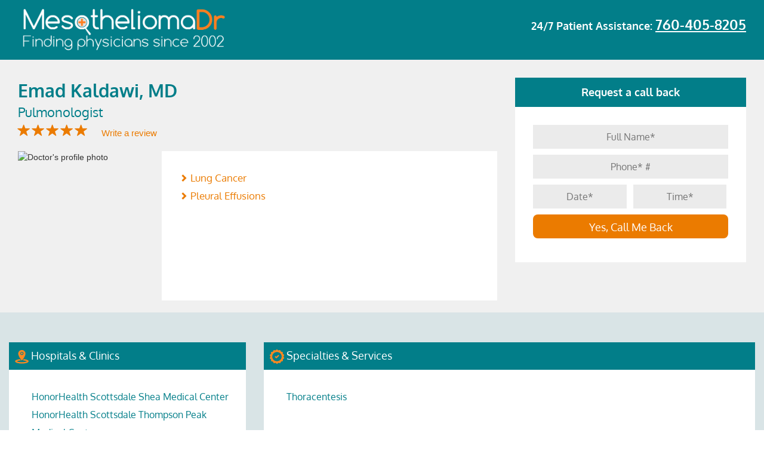

--- FILE ---
content_type: text/html; charset=utf-8
request_url: https://www.mesotheliomadr.com/emad-kaldawi/
body_size: 26175
content:
<!DOCTYPE html>
<html lang="en">
<head>
<title>Emad Kaldawi | Thoracentesis | Mesothelioma DR</title>
<meta http-equiv="Content-Type" content="text/html; charset=utf-8">
<META NAME="Description" CONTENT="Emad  Kaldawi is treating  Lung Cancer, Pleural Effusions To request an appointment with Emad  Kaldawi call us at (435) 200-5326.">
<META NAME="Keywords" CONTENT="Emad  Kaldawi, mesothelioma doctor, Thoracentesis, ">
<meta name="apple-mobile-web-app-capable" content="yes">
<meta name="HandheldFriendly" content="True">
<meta name="viewport" content="width=device-width, initial-scale=1.0">
<meta http-equiv="content-language" content="en">
<link rel="icon" href="https://www.mesotheliomadr.com/frontend/default/images/xfavicon.ico.pagespeed.ic.oIMxBtpFdb.webp" type="image/x-icon">
<base href="https://www.mesotheliomadr.com/">
<script>(function(w,d,s,l,i){w[l]=w[l]||[];w[l].push({'gtm.start':new Date().getTime(),event:'gtm.js'});var f=d.getElementsByTagName(s)[0],j=d.createElement(s),dl=l!='dataLayer'?'&l='+l:'';j.async=true;j.src='https://www.googletagmanager.com/gtm.js?id='+i+dl;f.parentNode.insertBefore(j,f);})(window,document,'script','dataLayer','GTM-PWRXHZ');</script>
<meta property="og:url" content="https://www.mesotheliomadr.com/emad-kaldawi/"/>
<meta property="og:type" content="website"/>
<meta property="og:title" content="Emad  Kaldawi | Thoracentesis  | Mesothelioma DR"/>
<meta property="og:description" content="Emad  Kaldawi is treating  Lung Cancer, Pleural Effusions To request an appointment with Emad  Kaldawi call us at (435) 200-5326."/>
<meta property="og:image" content="https://www.mesotheliomadr.com/frontend/default/images/MesoDR-logo-og.jpg"/>
<link rel="amphtml" href="https://www.mesotheliomadr.com/emad-kaldawi/amp"/>
<script src="https://ajax.googleapis.com/ajax/libs/jquery/2.2.4/jquery.min.js"></script>
<script type="text/javascript">var site_url='https://www.mesotheliomadr.com/';</script>
<style type="text/css">@font-face{font-family:OldeEnglish;src:url(https://www.mesotheliomadr.com/frontend/default/fonts/OldeEnglish.ttf)}@font-face{font-family:Oxygen-Bold;src:url(https://www.mesotheliomadr.com/frontend/default/fonts/Oxygen/Oxygen-Bold.ttf)}@font-face{font-family:Oxygen-Light;src:url(https://www.mesotheliomadr.com/frontend/default/fonts/Oxygen/Oxygen-Light.ttf)}@font-face{font-family:Oxygen-Regular;src:url(https://www.mesotheliomadr.com/frontend/default/fonts/Oxygen/Oxygen-Regular.ttf)}.header-right p,.text-hero h3{font-family:Oxygen-Bold,arial,sans-serif;font-weight:700}.menu-profile form select:before,.select-hospital select:before{content:''}body,html{height:auto;min-height:100%;width:auto;min-width:100%;overflow-x:hidden}.row{margin-right:0;margin-left:0}.row.no-margin{margin-left:0;display:flex;display:-webkit-flex;flex-wrap:wrap;-webkit-flex-wrap:wrap}h1{font-size:40px;line-height:1.4;font-weight:bold;margin:30px 0}.hero{background:url(https://www.mesotheliomadr.com/frontend/default/images/xbg-main.jpg.pagespeed.ic.JzgSyBTb0e.webp) top right no-repeat #fff;background-size:cover;min-height:250px;color:#fff}header{padding-top:10px;width:100%;max-width:1800px;margin:0 auto;height:auto;min-height:75px;display:block}.header-left a img{max-width:350px;float:left}.header-right{text-align:right}.header-right p{float:right;color:#fff;font-size:18px;padding:15px 0}.header-right p a{font-size:23px;color:#fff;text-decoration:underline}.header-right p a:hover{color:#eb7b00}.text-hero{text-align:center;color:#fff}.text-hero h3{color:#fff;font-size:36px;margin:50px auto 20px}.col-xs-12.text-hero.text-hero-about.container h3{margin:20px 0}.text-hero div form{display:inline-block}.text-hero div input{width:400px;max-width:100%;height:50px;padding:10px;color:#01626b;text-align:center;border-top-left-radius:5px;border-bottom-left-radius:5px;border:0;outline:0;font-family:Oxygen-Regular,arial,sans-serif;font-size:18px;display:inline-block;float:left}.text-hero div button{font-family:Oxygen-Bold,arial,sans-serif;font-size:18px;background:#eb7f00;height:50px;width:100px;border-radius:0;border-top-right-radius:5px;border-bottom-right-radius:5px;display:inline-block;font-weight:700;float:left}.text-hero form{margin-bottom:30px}.text-hero p{font-family:Oxygen-Light,arial,sans-serif;font-size:20px;margin:20px auto}.clinical-trials p a{color:#fff;background:#24555e;display:block;padding:5px 15px!important;min-height:75px}.clinical-trials p a:hover{text-decoration:none;background:#eb7f00}.container-fluid.clinical-trials .row p{margin:5px 0!important}.inner-clinic p{text-align:left!important;padding:0!important}.hero-list{background:#027e89;min-height:200px;color:#fff}header.header-list{padding-top:10px;width:100%;max-width:1800px;margin:0 auto;height:auto;min-height:75px;display:block}.text-hero-profile h3{margin:40px auto 50px}.menu-profile{background-color:#e1e1e1;border-bottom:2px solid;font-size:18px}.menu-profile p{display:block;margin:0;padding:15px;height:auto;min-height:85px;width:auto;float:left}.menu-profile p span{color:#135b64;font-size:18px;font-family:Oxygen-Bold,arial,sans-serif;font-weight:700}.menu-profile .active,.menu-profile p a:hover{color:#ec7601;text-decoration:none;border-bottom:3px solid #ec7601}.menu-profile .activedis{color:#ec7601;text-decoration:none;border-bottom:3px solid #ec7601}.menu-profile form select,.menu-profile form select option,.menu-profile p a{color:#135b64;font-size:18px;font-family:Oxygen-Regular,arial,sans-serif}.profile-general .profile-right p.description span,.profile-right p.description span{text-decoration:underline}.profile-right p.description span.coma{text-decoration:none}.profile-right h4.retired-label{background:#027e89;padding:10px;font-size:30px;color:#fff;font-weight:bold;width:200px;text-align:center;margin-top:30px}a.btn.return-bd{background:#027e89;padding:10px 20px;font-size:30px;color:#fff;font-weight:bold;text-align:center;margin:20px}.menu-profile p a{padding:10px;line-height:50px}.menu-profile form{margin:20px 0}.menu-profile form select{-webkit-appearance:none;-moz-appearance:none;appearance:none;width:300px;height:40px;border-radius:10px;border:0;text-align:left;padding:5px 10px;display:inline-block;float:right;background:url(https://www.mesotheliomadr.com/frontend/default/images/xselect-arrow.png.pagespeed.ic.JgRPrG_2S2.webp) right no-repeat #fff;margin-bottom:30px}.menu-profile form select::-ms-expand{display:none}.menu-profile form select option{text-align:left}.container-profile .row.druham{display:inline-block;background:#e87722;color:#fff;width:100%;height:auto;margin:0}.container-profile .row.druham img{float:right;margin-left:20px;margin-top:-25px}.container-profile .row.druham p{font-size:18px;margin:0;margin-top:10px;padding:0;min-height:auto;width:100%;display:inline-block}.container-profile .row.druham p.name{text-align:right;float:right;color:#fff;margin:0;width:auto;padding:0;vertical-align:baseline;width:auto;position:absolute;bottom:10px;right:240px}.container-profile .row.druham p.bold{font-size:24px;margin-top:0;font-weight:bold}.container-profile .row.druham a:hover{text-decoration:none;background:#027e89}.container-profile .row.druham a{font-size:26px;color:#fff;border:3px solid;padding:8px;border-radius:5px;margin:10px 0;display:inline-block}.container-profile .row.druham p.name a{color:#fff;border:0;padding:0;border-radius:0;margin:0;font-size:18px;display:inline-block;line-height:30px;text-decoration:underline}.container-profile .row.druham p.name a:hover{color:#027e89;background:none;font-weight:bold}.container-profile{padding-top:10px;width:100%;max-width:1800px;margin:0 auto;height:auto;display:block}.profile-left{float:left;width:35%;padding-right:15px}.profile-left img{width:100%;margin-bottom:20px}.profile-left a.request,.profile-left a.view{width:100%;text-transform:capitalize;margin-bottom:10px;height:auto;white-space:normal;text-align:center}.profile-left a.view{color:#e87722;border:2px solid #e87722;border-radius:5px;font-size:14px;padding:5px 0}.profile-left a.request{color:#fff;background-color:#e87722;border-radius:5px;font-size:14px;padding:5px 0}.profile-left a.request:hover{background-color:#dc6e1a}.profile-right{float:left;width:65%;padding-left:10px}.insurance-content .profile-right p{text-align:left}.profile-right p.name{color:#135b64;font-size:24px;font-family:Oxygen-Bold,arial,sans-serif;font-weight:700;margin:0}.profile-right p.job,.profile-right p.location{font-family:Oxygen-Regular,arial,sans-serif}.profile-right p.job{color:#135b64;font-size:18px}.profile-right p.location{color:#e87722;font-size:14px;font-weight:700}.profile-right p.location a{color:#e87722;text-decoration:underline}.profile-right p.location a:hover{color:#135b64}.profile-right p.location a.get-dir:hover{color:#135b64}.profile-right p.location a.get-dir{color:#e87722;font-size:18px;font-family:Oxygen-Regular,arial,sans-serif;text-decoration:none;font-weight:700}.profile-right p.description,.profile-right p.speciality{color:#135b64;font-family:Oxygen-Regular,arial,sans-serif}.profile-right p.speciality{font-size:16px;text-transform:uppercase;font-weight:700}.profile-right p.description{font-size:14px}.profile-right p.description a{color:#e87722;font-size:14px;display:inline-block}.profile-right p.description a:last-child span.coma{display:none}.profile-right p.hospital{color:#135b64;font-size:16px;font-family:Oxygen-Regular,arial,sans-serif;text-transform:uppercase;font-weight:700}.hero-profile{background:#027e89;min-height:100px;color:#fff}header.header-profile{padding-top:10px;width:100%;max-width:1800px;margin:0 auto;height:auto;min-height:75px;display:block}.profile-general{background-color:#f0f0f0;padding:20px 20px}.profile-general .profile-left{float:left;width:30%;max-width:300px;padding-right:15px}.profile-general .profile-left img{width:100%;margin-bottom:20px}.profile-general .profile-right{float:left;width:70%;padding:30px;background:#fff;min-height:250px}.profile-general .top p.name{color:#027e89;font-size:30px;font-family:Oxygen-Bold,arial,sans-serif;font-weight:700;width:100%;display:block;margin-bottom:0;float:left;text-transform:capitalize}.profile-general .top p.job{color:#027e89;font-size:22px;font-family:Oxygen-Regular,arial,sans-serif;margin-bottom:0}.profile-general .top div.stars{display:inline-block;width:auto;margin:0 20px;margin-left:0;margin-bottom:20px}.profile-general .top a{color:#eb7b00;font-size:15px;line-height:20px;display:inline-block}.profile-general .top div.stars span{color:#eb7b00;font-size:20px;margin:5px 0;font-weight:700}.profile-general .profile-right p.hospital,.profile-general .profile-right p.speciality{font-family:Oxygen-Regular,arial,sans-serif;margin-top:15px;font-weight:normal;text-transform:capitalize}.profile-general .profile-right a.get-dir{color:#e87722;font-size:16px;font-family:Oxygen-Regular,arial,sans-serif;font-weight:700}.profile-general .profile-right p.speciality{color:#135b64;font-size:18px;display:inline-block;margin:0}.profile-general .profile-right p.speciality a{color:#eb7b00;width:49%;margin-right:1%;float:left;min-width:160px}.profile-general .profile-right p.description{color:#eb7b00;font-size:18px;font-family:Oxygen-Regular,arial,sans-serif}.profile-general .profile-right p.hospital{color:#135b64;font-size:18px}form.call-back h4{background-color:#027e89;font-size:18px;font-family:Oxygen-Bold,arial,sans-serif;color:#fff;text-align:center;padding:15px 5px;margin:0}form.call-back .form-body{background-color:#fff;padding:30px}form.call-back .form-body input{display:inline-block;width:100%;height:40px;background-color:#ebebeb;margin-bottom:10px;border:0;outline:0;line-height:40px;font-size:16px;font-family:Oxygen-Regular,arial,sans-serif;color:#027e89;text-align:center}#call-back input.half{width:48%;margin-right:2%}#call-back input.half.last{margin-right:0}form.call-back .form-body input[type="submit"]{background:#eb7b00;border-radius:8px;color:#fff;font-size:18px;line-height:40px;white-space:normal}form.call-back .form-body input[type="submit"]:hover{background-color:#027e89}.menu-profile p select.insurance-select{width:100%;max-width:450px}.container-profile2{background:#d9e4e6;display:inline-block;width:100%;padding-bottom:50px;padding-top:50px}.container-profile2 .row{width:100%;max-width:1800px;margin:0 auto;height:auto;display:block}.container-profile2 p.speciality{background:#027e89;color:#fff;font-size:18px;font-family:Oxygen-Regular,arial,sans-serif;text-transform:capitalize;padding:10px}.container-profile2 p.description{color:#eb7b00;font-size:18px;font-family:Oxygen-Regular,arial,sans-serif}.container-profile2 .spec p.description a{width:32%;margin-right:1%;float:left}.container-profile2 p.description a{color:#027e89;font-size:16px;display:block;line-height:30px;position:relative;padding-left:18px}.container-profile2 p.description a::after{}.container-profile2 p.hospital{background:#027e89;color:#fff;font-size:18px;font-family:Oxygen-Regular,arial,sans-serif;text-transform:capitalize;padding:10px}.container-profile2 .box{background:#fff;min-height:170px;height:initial;display:inline-block;padding-bottom:20px;width:100%}.container-profile2 .box .inner{padding:20px}.hero.hero-insurance{background:url(https://www.mesotheliomadr.com/frontend/default/images/xbg-insurance.jpg.pagespeed.ic.Wwt5ltixfL.webp) top right no-repeat #fff;background-size:cover;min-height:250px;color:#fff}.hero.hero-insurance.interior-insurance{background:#027e89;min-height:100px}.text-hero-insurance{text-align:center;color:#fff}.text-hero-insurance h3{color:#fff;font-size:36px;font-family:Oxygen-Bold,arial,sans-serif;font-weight:700;margin:50px auto 20px}.text-hero-insurance select,.text-hero-insurance select option{color:#135b64;font-size:18px;font-family:Oxygen-Regular,arial,sans-serif;text-align:center}.text-hero-insurance select{-webkit-appearance:none;-moz-appearance:none;appearance:none;width:100%;max-width:400px;height:50px;border-radius:10px;border:0;padding:5px 20px;display:inline-block;background:url(https://www.mesotheliomadr.com/frontend/default/images/xselect-arrow.png.pagespeed.ic.JgRPrG_2S2.webp) right no-repeat #fff;margin:0 10px 30px}.text-hero-insurance select option{line-height:40px}.text-hero-insurance p{font-family:Oxygen-Light,arial,sans-serif;font-size:20px;margin:20px auto 40px}.insurance-content{background-color:#e1e1e1}.container-content{padding-top:10px;width:100%;max-width:1800px;margin:0 auto;height:auto;display:block}.insurance-content>div>div.col-xs-12 p,.insurance-content>div>p{font-family:Oxygen-Regular,arial,sans-serif;margin:25px 0;color:#027e89}.insurance-content>div>div.col-xs-12 p{font-size:22px}.insurance-content>div>p{font-size:24px}.insurance-content .interior p img,.list .panel-default>.panel-heading h4 a img{margin-right:10px}.insurance-content hr{height:1px;width:100%;background:#027e89}.insurance-content h4{font-size:24px;font-family:Oxygen-Bold,arial,sans-serif;color:#027e89}.insurance-content .interior{border:2px solid #eb7b00;padding:15px 15px 0;display:inline-block}.insurance-content .interior p{font-size:21px;font-family:'Oxygen-Light',arial,sans-serif;color:#027e89}.insurance-content .interior p a{color:#eb7b00}.insurance-content .interior li{font-family:'Oxygen-Light',arial,sans-serif;color:#027e89;font-size:21px}.insurance-content .interior>p.first{margin-left:45px}.insurance-content .interior img.first{float:left;margin-right:10px;margin-top:10px}.insurance-content .interior p.indent{margin-left:45px;margin-top:0}.insurance-content .interior p span.bold{font-size:21px;font-family:Oxygen-Regular,arial,sans-serif;color:#24555e;border-bottom:2px solid #eb7b00;font-weight:700}.insurance-content .interior a.orange:hover{text-decoration:none;color:#24555e;cursor:pointer}.insurance-content .interior a.orange.bold.underline.no-margin{color:#eb7b00}.insurance-content .interior a.orange.bold.underline.no-margin:hover{color:#24555e}.insurance-content .interior a.orange.no-margin{margin-left:0;margin-bottom:20px}.insurance-content .interior a.orange{color:#eb7b00;font-weight:700;margin-left:45px;font-size:21px;font-family:Oxygen-Light,arial,sans-serif;text-decoration:underline;display:inline-block}.list .panel-default>.panel-heading h4,.list p{font-family:Oxygen-Regular,arial,sans-serif;text-align:center}.insurance-content .interior p.underline{text-decoration:underline}.list{padding-top:30px;padding-bottom:100px}.list p{color:#135b64;font-size:18px;line-height:30px}.list .panel-default>.panel-heading+.panel-collapse>.panel-body{border-top-color:#e1e1e1;background:#e1e1e1;padding:0}.list .panel-default>.panel-heading{background:#e1e1e1;border:0;outline:0;padding-left:0;padding-bottom:2px}.list .panel-default>.panel-heading h4 a{width:100%;display:inline-block;font-size:18px;color:#135b64}.list .panel-default{border-color:#e1e1e1;box-shadow:0 1px 2px transparent}.list .panel-body .panel-default>.panel-heading+.panel-collapse>.panel-body{padding:0 0 20px}.list .panel-default>.panel-heading h4 a.active,.list .panel-default>.panel-heading h4 a:active,.list .panel-default>.panel-heading h4 a:focus{text-decoration:none}.list .panel-default>.panel-heading h4 a.active span,.list .panel-default>.panel-heading h4 a:active span,.list .panel-default>.panel-heading h4 a:focus span{font-size:21px;font-family:Oxygen-Regular,arial,sans-serif;color:#24555e;border-bottom:2px solid #eb7b00;font-weight:700;text-decoration:none}.list>.panel-default>.panel-heading h4 a.active,.list>.panel-default>.panel-heading h4 a:active,.list>.panel-default>.panel-heading h4 a:focus{font-weight:700;border-bottom:5px solid #eb7b00}.main-profile{background-color:#e1e1e1}.profile{background-color:#fff;padding:10px 10px 20px}.list-doctors{display:flex;display:-webkit-flex;justify-content:flex-start;align-items:initial;flex-wrap:wrap;-webkit-flex-wrap:wrap}.profile.col-xs-12.col-sm-6.col-md-4{width:32%;margin-right:1.25%;margin-bottom:20px}.list-alfabetic li{margin-right:0;padding:0 12px;border-right:1px solid #333;margin-bottom:20px}.list-alfabetic li a{line-height:20px;color:#135b64;padding-bottom:5px}.list-alfabetic li:last-child{border-right:medium none}ul.list-alfabetic{padding-left:0;display:block;overflow:visible;width:960px;margin:0 auto}.sitemap-content .list-alfabetic .active a{color:#ec7601;text-decoration:none;border-bottom:3px solid #ec7601}.sitemap-content .list-alfabetic .active a:hover{color:#ec7601;text-decoration:none;border-bottom:3px solid #ec7601}.profile-tabs{background:#027e89;color:#fff}.profile-tabs .nav-tabs{margin-top:-60px;border-bottom:0;background:#027e89}.nav-tabs>li{margin-right:10px}.nav-tabs>li.active>a,.nav-tabs>li.active>a:focus,.nav-tabs>li.active>a:hover{cursor:pointer!important;border:none!important;border-bottom-color:transparent!important;font-size:22px;font-family:Oxygen-Bold,arial,sans-serif;border-top-right-radius:10px;border-top-left-radius:10px}.nav-tabs>li>a{color:#fff;cursor:pointer;border:none;border-bottom-color:transparent;font-size:20px;font-family:Oxygen-Regular,arial,sans-serif;border-top-right-radius:10px;border-top-left-radius:10px}.profile-tabs .tab-content{padding-bottom:50px}#biography p a{color:#ef9543}#biography p{line-height:30px;font-size:21px;font-family:Oxygen-Light,arial,sans-serif;color:#fff;margin:30px 20px}#biography hr{border-top:2px solid #6fb6bc}#biography .insurance{text-align:center;padding:10px}#biography .insurance h4{font-size:24px;font-family:Oxygen-Regular,arial,sans-serif}.select-hospital select,.select-hospital select option{color:#135b64;font-size:18px;font-family:Oxygen-Regular,arial,sans-serif;text-align:center}#biography .insurance span{display:inline-block;margin:10px 20px;white-space:nowrap}#biography .insurance span img{margin-right:10px}ul.nav.nav-pills.nav-stacked.tab-mobile{display:none}.select-hospital select{-webkit-appearance:none;-moz-appearance:none;appearance:none;width:100%;max-width:300px;height:40px;border-radius:10px;border:0;padding:5px 10px;display:inline-block;float:right;background:url(https://www.mesotheliomadr.com/frontend/default/images/xselect-arrow.png.pagespeed.ic.JgRPrG_2S2.webp) right no-repeat #fff;margin-bottom:30px}.select-hospital select::-ms-expand{display:none}.doctors-row{padding:30px 0}.doctors-row p{font-size:21px;font-family:Oxygen-Light,arial,sans-serif;color:#fff}.profile-right span.doc,.profile-right span.overall{font-family:Oxygen-Bold,arial,sans-serif;margin-left:20px}.profile-right span.doc{color:#e87722;font-size:19px;font-weight:700;line-height:35px;text-transform:uppercase}.profile-right p.address,.profile-right p.tel{font-size:21px;font-weight:400;text-transform:none;margin-bottom:20px}.profile-right p.address,.profile-right p.tel a{color:#135b64}.profile-right span.overall{color:#e87722;font-size:16px;font-weight:700;line-height:30px}.hospital-general .profile-right p.speciality span{margin-right:15px;padding-right:15px;border-right:3px solid}table.open td,table.open th{padding:10px 30px;font-family:Oxygen-bold,arial,sans-serif;font-size:13px}.hospital-general .profile-right p.speciality span:last-child{border:none}.hospital-general .profile-right p.speciality{font-family:Oxygen-bold,arial,sans-serif;text-transform:initial;margin-bottom:20px}.clinic a,table.open th{text-transform:uppercase}.hospital-general .profile-right div.stars{margin:0}.hospital-general .profile-right div.stars span{font-weight:700}.hospital-general .profile-right a.get-dir:hover{text-decoration:none;color:#135b64}.clinic p.website a:hover,.form-apply>a{text-decoration:underline}.hospital-general .profile-right a.get-dir{text-decoration:underline;text-transform:uppercase}table.open{background:#fafafa;float:right;border-bottom-left-radius:10px;border-bottom-right-radius:10px}table.open th{background-color:#fd761e;color:#fff;text-align:center}table.open th img{float:left}table.open td{color:#147580}.clinic p.address,.clinic p.doctor,.clinic p.hospital{color:#027e89;font-size:24px}.container-fluid.profile-tabs{background:#027e89;padding-top:80px;padding-bottom:50px;margin-top:-10px}.container-fluid.profile-tabs>div>div{background:#fff}#biography p,#biography h3,#biography *{color:#027e89}.container-profile .nav-tabs>li>a:hover{border-color:transparent;background:transparent}.container-profile .nav-tabs>li{float:left;margin-bottom:-2px}.tab-panel,#education-training p,#medical-licence p{font-size:21px;text-transform:uppercase;color:#027e89}#board-certifications .board p{color:#027e89}#hospital-practice .hospital p{color:#027e89}.publication p{color:#027e89}.affiliation p{color:#027e89}table.open td:last-child{text-align:right}.clinic{background-color:#e1e1e1;padding:30px 0}.container-fluid.profile-review.border-top .review{border-bottom:2px solid #027e89}.container-fluid.profile-review.border-top:last-child .review{border-bottom:none}.container-fluid.profile-review.border-top .title{border-top:2px solid #027e89;min-height:50px;padding:10px 0}.clinic img{float:left;margin-right:10px;margin-top:20px}.clinic p{margin:0 0 0 50px}.clinic p.hospital{font-family:Oxygen-Bold,arial,sans-serif}.clinic p.doctor{font-family:Oxygen-Regular,arial,sans-serif}.clinic p.address{font-family:Oxygen-Bold,arial,sans-serif}.clinic p.tel,.clinic p.tel span{font-family:Oxygen-Regular,arial,sans-serif}.clinic p.tel{color:#fd761e;font-size:24px;margin-top:10px}.clinic p.tel span{color:#027e89;font-size:16px}.clinic a,.clinic p.website{font-family:Oxygen-Bold,arial,sans-serif}.clinic p.website{color:#027e89;font-size:18px;margin-top:10px}.clinic p.website a{color:#fd761e;background-color:inherit;width:auto;margin:0}.clinic a{background-color:#fd761e;color:#fff;width:250px;display:inline-block;text-align:center;padding:7px;font-size:13px;margin-left:50px;margin-top:10px}.clinic a img,.clinic a span{margin-top:2px;margin-left:10px}.clinic a:hover{text-decoration:none;background-color:#ffa500}.clinic a span{float:right}.clinic a img{float:left}.clinic iframe{width:100%;height:400px}.profile-review{background-color:#e1e1e1}.profile-review .title{width:100%;height:auto;min-height:85px;padding:20px 0}.profile-review .title p{display:inline-block;width:auto;color:#027e89;font-size:36px;font-family:Oxygen-Regular,arial,sans-serif}.menu-blog,.video-about img{width:100%}.profile-review .title a:hover{background-color:#027e89;text-decoration:none}.profile-review .title a{background:#eb7b00;border-radius:8px;color:#fff;font-size:18px;padding:5px 30px;margin:10px;white-space:normal;float:right;font-family:Oxygen-Bold,arial,sans-serif}.profile-review .title a span{margin-left:10px}.about-content{background-color:#e1e1e1;text-align:center;padding-bottom:100px}.hero.hero-about,.hero.hero-blog{background:#027e89;min-height:100px}.about-content p{font-size:21px;font-family:Oxygen-Regular,arial,sans-serif;color:#027e89;margin:25px auto;text-align:left;line-height:30px;max-width:1200px}.about-content div>a,.about-content h3{font-family:Oxygen-Bold,arial,sans-serif;text-align:center;white-space:normal}.about-content h3{font-size:36px;color:#24555e;line-height:50px}.about-content div>a{font-size:21px;color:#f26e20}.about-content hr{border-color:#ccc}.col-xs-12.text-hero.text-hero-about.container p{font-family:Oxygen-Light,arial,sans-serif;font-size:24px}.col-xs-12.text-hero.text-hero-condition.container p{font-family:Oxygen-Light,arial,sans-serif;font-size:36px;text-transform:capitalize;font-weight:700}.about-content .menu-blog{display:inline-block;border-bottom:2px solid #027e89}.about-content .menu-blog ul{float:left;text-align:left;padding:20px 0;margin:0;width:auto}.about-content .menu-blog ul li{list-style-type:none;float:left;margin:10px}.about-content .menu-blog ul li.active a{text-decoration:none;background-color:#6fb6bc}.menu-blog ul li a{font-family:Oxygen-Regular,arial,sans-serif;font-size:16px;padding:0 30px;line-height:35px;background:#24555e;color:#fff;border-radius:7px;display:inline-block;text-align:center}.menu-blog ul li a:hover{text-decoration:none;background-color:#6fb6bc}.menu-blog ul span{font-family:Oxygen-Bold,arial,sans-serif;font-size:18px;float:left;margin:10px 20px 10px 0;color:#027e89}.menu-blog form{width:auto;float:right;padding:20px 0}.form-group{margin-bottom:15px;position:relative}.menu-blog form input{margin-top:10px;height:40px;padding:6px 30px 6px 12px;font-size:14px;line-height:1.42857143;color:#555;background-color:#fff;background-image:none;border:0;border-radius:8px;-webkit-box-shadow:inset 0 1px 1px rgba(0,0,0,.075);box-shadow:inset 0 1px 1px rgba(0,0,0,.075);-webkit-transition:border-color ease-in-out .15s , -webkit-box-shadow ease-in-out .15s;-o-transition:border-color ease-in-out .15s , box-shadow ease-in-out .15s;transition:border-color ease-in-out .15s , box-shadow ease-in-out .15s}.menu-blog form button{border:none;background:0 0;position:absolute;right:7px;top:20px;font-size:20px;font-weight:300;color:#ccc}.articles{display:inline-block;width:100%}.articles .flex{display:-webkit-box;display:-moz-flex;display:-moz-box;display:-ms-flexbox;display:flex;justify-content:center;flex-wrap:wrap;-webkit-flex-wrap:wrap;display:-webkit-flex;flex-direction:row}.article{margin:30px 0}.article-wrap{background-color:#24555e;height:100%}.article .img{overflow:hidden;position:relative}.article .img img{width:100%;height:auto;margin:0 auto;transition:all .4s ease}.article .img:hover img{transform:scale(1.08)}.article .short{background-color:#24555e;color:#fff;padding:15px}.article .short p.title{font-family:Oxygen-Regular,arial,sans-serif;font-size:20px;line-height:1.5;color:#fff;margin:0}.article .short p.title a{color:#fff}.article .short p.title:hover a{color:#f27622}.article .short p.subtitle{font-style:italic;font-size:17px;line-height:25px;color:#fff;margin:10px 0}.article .short p.last{font-family:Oxygen-Light,arial,sans-serif;font-size:16px;color:#fff;text-align:left}.article .short p.last span a{color:#fff}.article .short p>a.more{font-family:Oxygen-Regular,arial,sans-serif;font-size:16px;text-transform:uppercase;color:#6fb6bc;float:right}.article .short p a.more:hover{font-weight:700;color:#fff}.article p.infos{font-family:Oxygen-Light,arial,sans-serif;font-size:16px;text-align:center}.article p.infos span{margin:0 5px;white-space:nowrap}.article p.infos img{width:16px;margin-right:0;margin-top:-2px}.articles-content{background:#e1e1e1}.articles-content .container-content{background:#fff;padding:20px 10px;color:#334f58}.general-info{text-align:center;margin-bottom:20px}.general-info h1{font-size:40px;line-height:1.3;font-weight:bold;margin:30px 0}.general-info h4{font-family:Oxygen-Bold,arial,sans-serif;font-size:35px;color:#334f58}.general-info p{font-family:Oxygen-Light,arial,sans-serif;font-size:18px;line-height:1.7;color:#334f58;text-align:center}.general-info p.last span{margin:10px;display:inline-block;color:#f37622;white-space:nowrap}.general-info p.last span a{color:#f37622}.general-info p.last span a:hover{color:initial;font-weight:700}.general-info p.last span img{width:20px;margin-right:5px;margin-top:-5px}.article-content img.img-responsive.pull-right{margin:0 0 15px 15px}.article-content img.img-responsive.pull-left{margin:0 15px 15px 0}.article-content p{color:#2a525b;font-family:Oxygen-Regular,arial,sans-serif;font-size:21px;text-align:left;line-height:35px}.article-content .icons span,.article-content p.subtitle{font-family:Oxygen-Bold,arial,sans-serif}.article-content .icons{border-bottom:2px solid;padding:10px 0;margin-bottom:20px}.article-content .icons span{color:#2a525b;font-size:20px;width:17.5%;margin:15px 1%;min-width:220px;display:inline-block;white-space:nowrap}.article-content .icons img{width:30px;margin-right:20px;margin-top:-5px}.article-content p.subtitle{font-size:21px;line-height:40px}.career-hero p,.form-apply h2,.form-apply>a{font-family:Oxygen-Regular,arial,sans-serif}.doctors-blog{position:relative;width:100%;margin-top:150px;display:flex;display:-webkit-flex;justify-content:center;align-items:center;flex-wrap:wrap;-webkit-flex-wrap:wrap}.five-doctors{display:flex;display:-webkit-flex;justify-content:center;align-items:center;width:340px}.career-hero,.form-apply .fourth,.form-apply h2,.form-apply>a{display:inline-block}.doctors-blog .five-doctors a:hover img{border-color:#f26e20}.doctors-blog .five-doctors a img{max-width:300px}.hero.hero-careers{background:#027e89;min-height:100px}.careers-content{background-color:#e1e1e1;padding-bottom:100px}.career-hero{text-align:center;background-color:#f27622;padding:10px 0;margin:30px 0;width:100%;height:auto;border-radius:20px 8px 8px 20px}.career-hero img{border-radius:20px;margin-left:-5px}.career-hero p{font-size:20px;font-style:italic;color:#fff;margin-top:20px;line-height:30px}.career-hero p.by{font-style:normal;text-align:right;margin-right:100px;margin-top:30px}.career-hero img.quote{z-index:99;width:85px;float:right;margin-top:-30px;border-radius:0}.form-apply{min-height:1000px}.form-apply span.glyphicon.glyphicon-menu-left{color:#f27622;margin-right:20px;border:1px solid;padding:2px;border-radius:50%;font-size:15px}.form-apply>a{font-size:16px;color:#0d4c53;margin-bottom:10px}.form-apply>a:hover{font-weight:700}.form-apply h2{font-size:30px;color:#fff;background:#f27622;width:100%;min-height:60px;padding:10px 10px 10px 5%}.form-apply .fourth{width:24%;margin-right:1%;float:left;margin-bottom:15px;margin-top:20px}.form-apply .fourth.last{margin-right:0;width:25%}.form-apply label{font-family:Oxygen-Light,arial,sans-serif;font-size:25px;margin-left:10px}.col-xs-12.text-hero.text-hero-faq.container h4,.faq-content>div>h4,.form-apply form .image-upload label,.form-apply form input[type="submit"]{font-family:Oxygen-Bold,arial,sans-serif}.form-apply .fourth input{width:100%;min-height:60px;background:#fff;border:0;font-size:25px;padding:0 10px}.form-apply .textarea{width:100%;display:inline-block}.image-upload>input,.panel-faq h4.panel-title a.collapsed span.glyphicon.glyphicon-menu-down{display:none}.form-apply .textarea textarea{width:100%;min-height:200px;border:0;font-size:25px;padding:10px;line-height:35px}.form-apply form .image-upload label{background:#fff;min-height:60px;color:#f27622;font-size:25px;padding:10px;width:100%;max-width:400px;margin:20px 0}.form-apply form .image-upload label:hover{cursor:pointer;color:#095d65}.form-apply form input[type="submit"]{font-size:25px;background-color:#095d65;color:#fff;width:100%;max-width:300px;height:60px;text-transform:uppercase;line-height:60px;text-align:center;border:0;outline:0;box-shadow:none}.form-apply form input[type="submit"]:hover{background:#f27622;text-decoration:none}.form-apply .center{text-align:center}.hero.hero-faq{background:#027e89}.hero.hero-faq .text-hero div{margin-top:20px}.col-xs-12.text-hero.text-hero-faq.container h4{font-size:30px;color:#fff;line-height:40px}.container-fluid.faq-content{background:#e1e1e1;color:#01626b;padding-bottom:100px}.container-fluid.faq-content .container-fluid.faq-content{max-width:1200px}.faq-content>div>h4{font-size:21px;color:#01626b;margin-bottom:20px}.panel-faq .panel-group .panel{border-radius:0}.panel-faq .panel-default>.panel-heading{background:#e1e1e1;color:#01626b}.panel-faq h2.panel-title,.panel-faq h3.panel-title,.panel-faq h4.panel-title{font-family:Oxygen-Regular,arial,sans-serif;padding-bottom:5px}.panel-faq h4.panel-title{font-size:21px}.panel-faq span.glyphicon.glyphicon-menu-down,.panel-faq span.glyphicon.glyphicon-menu-up{border:3px solid;border-radius:50%;padding:5px;float:left;font-size:15px;margin-left:20px;z-index:99;position:absolute;right:0;left:auto;background:#e1e1e1;top:0;color:#0189bc}.panel-faq h4.panel-title a.active,.panel-faq h4.panel-title a:active,.panel-faq h4.panel-title a:focus,.panel-faq h4.panel-title a:hover,.panel-faq h4.panel-title a:visited{text-decoration:none}.panel-faq h4.panel-title a{width:100%;display:inline-block;position:relative;padding:5px 40px 5px 0;text-align:left;line-height:40px}.panel-faq .panel-default>.panel-heading+.panel-collapse>.panel-body{padding:10px 0 30px;text-align:justify}.panel-faq .panel-body{font-family:Oxygen-Light,arial,sans-serif;font-size:21px;color:#f27622;line-height:40px;padding-bottom:20px}.press h4,.press-content>div>h4{font-family:Oxygen-Bold,arial,sans-serif;font-size:21px}.panel-faq .panel-body p a{color:#01626b}.panel-faq .panel.panel-default{margin:10px 0;border:0;outline:0}.panel-faq .collapse.in{color:#f27622;background:#e1e1e1}.panel-faq .collapsing{background:#e1e1e1}.hero.hero-press{background:#027e89;min-height:100px}.col-xs-12.text-hero.text-hero-about.container a{color:#fff}.press h4,.press h4 a{color:#15555d}.press-content{background:#e1e1e1;padding-bottom:100px}.press-content>div>h4{color:#15555d;text-align:center}.press{display:inline-block;padding:30px 0;border-bottom:1px solid #15555d}.press:last-child{border-bottom:0}.press img{float:left;margin-right:40px}.press h4{line-height:30px}.press h4 a:hover{color:#fe7b1e}.press p{font-family:Oxygen-Light,arial,sans-serif;font-size:18px;color:#15555d;margin-bottom:0;line-height:30px}.press>a,.sitemap-content a{font-family:Oxygen-Bold,arial,sans-serif;font-size:18px}.press>a{color:#fe7b1e;float:right}.press a:hover{font-weight:700}.sitemap-content{background:#e1e1e1;padding-bottom:100px}.sitemap-content a{color:#15555d;line-height:1.5;display:block;margin-bottom:15px;float:none}.sitemap-content .mypanel2 .panel-title{border-bottom:1px solid #eee;padding-bottom:5px}.sitemap-content .mypanel2 .panel-title em{font-size:30px;font-style:normal}.mypanel2 .panel-heading{background-image:linear-gradient(to bottom,#e1e1e1 0,#e1e1e1 100%)!important;border-radius:0}.sitemap-content .mypanel2 #collapse2{background:#e1e1e1 none repeat scroll 0 0}.sitemap-content .mypanel2{border-radius:0}.hero.hero-default{background:#027e89;min-height:100px}.default-content{background:#e1e1e1;padding-top:50px;padding-bottom:100px}.hero.hero-condition{background:url(https://www.mesotheliomadr.com/frontend/default/images/xbg-condition.jpg.pagespeed.ic.h2esd4j13I.webp) top right no-repeat #027e89;background-size:cover;min-height:100px;min-height:300px}.hero-condition .text-hero.text-hero-about p{margin-bottom:20px}.hero-condition .text-hero.text-hero-about a,.hero-condition .text-hero.text-hero-condition a{font-family:Oxygen-Regular,arial,sans-serif;font-size:20px;background:#eb7f00;width:auto;padding:6px 25px;border-radius:10px;margin-bottom:30px;cursor:pointer;display:inline-block}.hero-condition a.find-cri{margin-top:40px}.hero-condition a.find-cri:hover{background:#027e88 none repeat scroll 0 0;color:#fff!important}.hero-condition .text-hero.text-hero-about a{color:#fff}.hero-condition .text-hero.text-hero-about a:hover{color:#333;text-decoration:none}.hero-condition .text-hero.text-hero-condition a{color:#fff}.physicians .award .col-xs-6.col-sm-4.col-md-3.col-lg-2 img,.physicians .award img{width:100%;height:auto}.hero-condition .text-hero.text-hero-condition a:hover{color:#333;text-decoration:none}.physicians>div>h3,.physicians>div>p{font-family:Oxygen-Light,arial,sans-serif;color:#334f58;text-align:center}.physicians{background:#e1e1e1;padding-bottom:50px}.physicians>div>h3{font-size:35px;margin:50px 0}.physicians>div>p{font-size:26px;margin:20px 0;text-transform:capitalize}.physicians .award .overlay a,.physicians .award .overlay p{font-family:RobotoSlab-Regular,arial,sans-serif}.physicians .award>div>div{padding:70px 0;display:inline-block}.physicians .award .col-xs-6.col-sm-4.col-md-3.col-lg-2{position:relative;margin:15px 0}.physicians .award .overlay{display:none;padding:15px;position:absolute;top:0;left:0;width:calc(100% - 30px);margin-left:15px;height:100%;background-color:rgba(29,41,49,.86)}.physicians .award .col-xs-12:hover .overlay,.physicians .award .col-xs-6.col-sm-4.col-md-3.col-lg-2:hover .hover{display:block;-webkit-transition:all 1s ease;-moz-transition:all 1s ease;-ms-transition:all 1s ease;-o-transition:all 1s ease;transition:all 1s ease}.physicians .award .overlay p{color:#fff;font-size:24px;text-align:left}.owl-controls,.owl-pagination{text-align:center}.physicians .award .overlay a{background-color:#d02f38;color:#fff;font-size:18px;padding:7px 20px;border-radius:7px;display:inline-block;position:absolute;bottom:15px}.physicians .award .overlay a:hover{background-color:#9e242b;text-decoration:none;color:#fff}.owl-pagination{width:auto;margin:10px auto;display:inline-block}.owl-controls .owl-buttons div,.owl-controls .owl-page{width:20px;float:left;text-align:center;background:#fff;margin:10px;color:#fff;border-radius:7px}.owl-controls .owl-page.active{background:#027e88;color:#027e88}.about-content h2{color:#f27622;margin-top:50px;text-align:center;clear:both}.about-content a{color:#f27622}.about-content ul{margin:0 3%;width:100%}.about-content ul li{text-align:left;line-height:30px;color:#2a525b;font-family:Oxygen-Regular,arial,sans-serif;font-size:21px}.cond-overview strong{font-family:Oxygen-Light,arial,sans-serif;font-size:20px;color:#027e88;margin-bottom:10px;display:inline-block}.cond-overview .col-xs-12.col-sm-12.col-md-6{padding-left:0}.article p.infos{font-family:Oxygen-Light,arial,sans-serif;font-size:13px;text-align:center;margin:5px 0}h2.panel-title h2{position:relative;font-size:25px}.clinical-trials h2.panel-title h2{padding-right:40px}.panel-faq h3.panel-title h3{font-size:20px}h2.panel-title a.collapsed span.glyphicon.glyphicon-menu-down{display:none}h2.panel-title a:hover{text-decoration:none}.panel-faq .panel-default>.panel-heading:hover{background:#e9e9e9}.container-fluid.faq-content .inner-faq h4{font-size:25px}.container-fluid.faq-content .inner-faq,.container-fluid.faq-content .inner-faq p{font-size:20px;font-family:Oxygen-Regular,arial,sans-serif;color:#027e89;padding:20px 0;line-height:1.6}.inner-faq ul.two li{width:38%;float:left;margin-right:2%;text-align:left}.inner-faq ul.third li{width:25%;float:left;margin-right:2.5%;text-align:left}.container-fluid.faq-content .inner-faq{max-width:1200px;margin:0 auto}.panel-faq .panel-default>.panel-heading+.panel-collapse>.panel-body-2{padding:0 15px}.panel-faq h3.panel-title h3 span{float:right;color:#eb7f00;font-size:18px;font-weight:bold}.contact-menu{background:#8fbdc1}.contact-menu .container-content{padding:0;margin:0 auto}.contact-menu ul{padding:0;margin:0 auto;width:auto;max-width:700px;min-height:50px;display:flex;display:-webkit-box;display:-webkit-flex;justify-content:center;flex-wrap:wrap;-webkit-flex-wrap:wrap}.contact-menu ul li{float:left}.contact-menu ul li a{color:#fff;font-size:21px;font-family:'PT Sans',sans-serif;padding:12px;line-height:50px}.contact-menu ul li a:first-child{margin-left:0}.contact-menu ul li a.active,.contact-menu ul li a:active,.contact-menu ul li a:focus,.contact-menu ul li a:hover{background-color:#24545e;color:#fff;text-decoration:none}.contact-menu ul li a{padding:12px 30px}.contact-menu ul li{position:relative}.contact-menu ul li.active a{background-color:#fe7f1f;color:#fff;text-decoration:none}.container-fluid.faq-content .row{margin-top:30px;margin-bottom:30px}.container-fluid.faq-content .row p{font-family:Oxygen-Regular,arial,sans-serif;padding-bottom:5px;font-size:22px;margin:20px 0}.container-fluid.faq-content .row p.quote{font-style:italic;font-size:24px;text-align:left;margin:0;padding:0}.container-fluid.faq-content .row img.quote{display:block;margin:10px auto;width:80px}.container-content .normal-width{max-width:1200px;display:block;margin:10px auto;float:none}.page-navigation{max-width:1600px;display:block;margin:auto;margin-bottom:30px}.page-navigation .center{text-align:center}.page-navigation .center a{margin:0 10px;color:#fd761e;font-size:18px;font-weight:bold}.page-navigation .center a.arrow-right{float:right;font-size:18px}.page-navigation .center a.arrow-left{float:left;font-size:18px}.page-navigation a.active{display:inline-block;background:#fd761e;padding:0 5px;color:#fff}</style>
<link rel="stylesheet" href="https://maxcdn.bootstrapcdn.com/bootstrap/3.3.7/css/bootstrap.min.css" integrity="sha384-BVYiiSIFeK1dGmJRAkycuHAHRg32OmUcww7on3RYdg4Va+PmSTsz/K68vbdEjh4u" crossorigin="anonymous">
<link href="frontend/default/css/circle.css+owl.carousel.css+style.min.css+responsive.css+default.css+default.date.css+default.time.css.pagespeed.cc.gmXZ2U9Dno.css" rel="stylesheet" type="text/css"/>
<script type="text/javascript">setTimeout(function(){var a=document.createElement("script");var b=document.getElementsByTagName("script")[0];a.src=document.location.protocol+"//script.crazyegg.com/pages/scripts/0017/2532.js?"+Math.floor(new Date().getTime()/3600000);a.async=true;a.type="text/javascript";b.parentNode.insertBefore(a,b)},1);</script>
<script async src="https://www.googletagmanager.com/gtag/js?id=G-26G2BWBZ2B"></script>
<script>window.dataLayer=window.dataLayer||[];function gtag(){dataLayer.push(arguments);}gtag('js',new Date());gtag('config','G-26G2BWBZ2B');</script>
</head>
<body class=" page-717">
<noscript><iframe src="https://www.googletagmanager.com/ns.html?id=GTM-PWRXHZ" height="0" width="0" style="display:none;visibility:hidden"></iframe></noscript>
<script type="application/ld+json">
      {
        "@context": "http://schema.org",
        "@type": "Person",
        "name": "Emad  Kaldawi",
        "description": "Dr. Emad Kaldawi is a pulmonologist from Scottsdale, Arizona. He got his medical degree from Pontificia Universidad Católica Madre y Maestra and his residency stage was completed at Maimonides Medical Center. At the same center, Dr. Emad Kaldawi did a fellowship in pulmonary disease and critical care medicine. The doctor has an experience of more than 20 years.",
        "gender": "M",
        "honorificSuffix": "MD",
        "jobTitle": "Pulmonologist",
        "alumniOf": [{
          "@type": "CollegeOrUniversity",
          "name": [
              " Catholic University Of Mother and Maestra (Ucmm) / Department Of Medicine / Faculty Of Health Science Graduated in 1983"," Maimonides Medical Center Completed in 1986"," Maimonides Medical Center Completed in 1989"," Maimonides Medical Center Completed in 1992"        ]}],
        "brand": {
          "@type": "Physician",
          "name": "Emad  Kaldawi, MD",

                      "image": "https://www.mesotheliomadr.com/administration/uploads/medical_male_icon.png",
          
          "availableService": {
            "@type": "MedicalProcedure",
            "name": [ "Thoracentesis"]
          }
                      ,
           "hospitalAffiliation": [
                            {
                  "@type": "Hospital",
                  "name": "HonorHealth Scottsdale Shea Medical Center",
                  "image": "https://www.mesotheliomadr.com/frontend/default/images/hospital-profile.jpg",   
                  "address": {
                    "@type": "PostalAddress",
                    "addressLocality": "Scottsdale",
                    "addressRegion": "Arizona",
                    "postalCode": "85260",
                    "streetAddress": "9003 E Shea Blvd",
                    "telephone": "(480) 323-3000"
                  }
                }
                ,                            {
                  "@type": "Hospital",
                  "name": "HonorHealth Scottsdale Thompson Peak Medical Center",
                  "image": "https://www.mesotheliomadr.com/frontend/default/images/hospital-profile.jpg",   
                  "address": {
                    "@type": "PostalAddress",
                    "addressLocality": "Scottsdale",
                    "addressRegion": "Arizona",
                    "postalCode": "85255",
                    "streetAddress": " 7400 E Thompson Peak Pkwy",
                    "telephone": "(480) 324-7000"
                  }
                }
                                        ]
            
        }
      }
    </script>
<script src="https://www.mesotheliomadr.com/frontend/default/js/picker.js+picker.date.js.pagespeed.jc.DSOIV71q9I.js"></script><script>eval(mod_pagespeed_0WLL1JpSUo);</script>
<script>eval(mod_pagespeed_VYlGWS4HUc);</script>
<script type="text/javascript" src="https://www.mesotheliomadr.com/frontend/default/js/picker.time.js.pagespeed.jm.pMrcFPBBoK.js"></script>
<div class="container-fluid hero hero-profile">
<header class="header-profile">
<div class="col-xs-12 col-sm-6 header-left">
<a href="">
<img src="frontend/default/images/logo.png.pagespeed.ce.Gb5RM4VNR_.png" width="350" height="80" class="img-responsive" alt="MesotheliomaDR logo">
</a>
</div>
<div class="col-xs-12 col-sm-6 header-right">
<p>24/7 Patient Assistance: <a href="tel:+1.760.405.8205">760-405-8205</a></p>
</div>
</header>
</div>
<div class="container-fluid profile-general">
<div class="container-profile">
<div class="col-xs-12 col-sm-12 col-md-8">
<div class="top">
<p class="name">Emad Kaldawi, MD</p>
<p class="job">Pulmonologist</p>
<div class="stars" data-toggle="modal" zz data-target="#stars_modal">
<span class="glyphicon glyphicon-star"></span>
<span class="glyphicon glyphicon-star"></span>
<span class="glyphicon glyphicon-star"></span>
<span class="glyphicon glyphicon-star"></span>
<span class="glyphicon glyphicon-star"></span>
</div>
<a href="#" data-toggle="modal" data-target="#stars_modal" class="get-dir">Write a review </a>
</div>
<div class="clearfix"></div>
<div class="profile-left">
<img src="/administration/plugins/image.php?cropratio=1:1&amp;image=/administration/uploads/medical_male_icon.png" class="img-responsive" alt="Doctor's profile photo">
</div>
<div class="profile-right">
<div class="visible-xs">
<form method="post" name="call-back-form" id="call-back" class="call-back">
<h4>Request a call back</h4>
<div class="form-body">
<input type="text" id="data[full_name]" placeholder="Full Name*" name="data[full_name]" value="">
<input type="text" id="data[phone]" placeholder="Phone* #" name="data[phone]" value="">
<input type="text" id="data_date" placeholder="Date*" name="data[date]" value="">
<script type="text/javascript">$('#data_date').pickadate();</script>
<input type="text" id="data_time" placeholder="Time*" name="data[time]" value="">
<script type="text/javascript">$('#data_time').pickatime();</script>
<input type="hidden" name="data[doctor]" value="Emad  Kaldawi, MD">
<input type="hidden" name="data[doctor_id]" value="717">
<input type="hidden" name="action" value="send-call-back-form">
<input type="submit" name="" value="Yes, Call Me Back">
</div>
</form>
</div>
<p class="speciality">
<span class="c-speciality-title visible-xs">
Conditions Treated
</span>
<a href="/condition/lung-cancer">Lung Cancer</a> <a href="/condition/pleural-effusions">Pleural Effusions</a>
</p>
<div class="clearfix"></div>
</div>
</div>
<div class="hidden-xs col-xs-12 col-sm-12 col-md-4">
<form method="post" name="call-back-form" id="call-back" class="call-back">
<h4>Request a call back</h4>
<div class="form-body">
<input type="text" id="data[full_name]" placeholder="Full Name*" name="data[full_name]" value="">
<input type="text" id="data[phone]" placeholder="Phone* #" name="data[phone]" value="">
<input type="text" id="data_date" class="half" placeholder="Date*" name="data[date]" value="">
<script type="text/javascript">$('#data_date').pickadate();</script>
<input type="text" id="data_time" class="half last" placeholder="Time*" name="data[time]" value="">
<script type="text/javascript">$('#data_time').pickatime();</script>
<input type="hidden" name="data[doctor]" value="Emad  Kaldawi, MD">
<input type="hidden" name="data[doctor_id]" value="717">
<input type="hidden" name="action" value="send-call-back-form">
<input type="submit" name="" value="Yes, Call Me Back">
</div>
</form>
</div>
</div>
</div>
<div class="container-profile2 m-t-0">
<div class="row">
<div class="col-xs-12 col-sm-5 col-md-4 hosp">
<div class="box">
<p class="hospital">
<img src="[data-uri]">
Hospitals & Clinics
</p>
<div class="inner">
<p class="description">
<a href="/hospital/honorhealth-scottsdale-shea-medical-center">HonorHealth Scottsdale Shea Medical Center</a> <a href="/hospital/honorhealth-scottsdale-thompson-peak-medical-center">HonorHealth Scottsdale Thompson Peak Medical Center</a>	</p>
</div>
</div>
</div>
<div class="col-xs-12 col-sm-7 col-md-8 spec">
<div class="box">
<p class="speciality">
<img src="[data-uri]">
specialties & services
</p>
<div class="inner">
<p class="description">
<a href="/procedure/thoracentesis">Thoracentesis</a>	</p>
</div>
</div>
</div>
</div>
</div>
<script type="text/javascript">(function($){function injector(t,splitter,klass,after){var text=t.text(),a=text.split(splitter),inject='';if(a.length){$(a).each(function(i,item){inject+='<span class="'+klass+(i+1)+'" aria-hidden="true">'+item+'</span>'+after;});t.attr('aria-label',text).empty().append(inject)}}var methods={init:function(){return this.each(function(){injector($(this),'','char','');});},words:function(){return this.each(function(){injector($(this),' ','word',' ');});},lines:function(){return this.each(function(){var r="eefec303079ad17405c889e092e105b0";injector($(this).children("br").replaceWith(r).end(),r,'line','');});}};$.fn.lettering=function(method){if(method&&methods[method]){return methods[method].apply(this,[].slice.call(arguments,1));}else if(method==='letters'||!method){return methods.init.apply(this,[].slice.call(arguments,0));}$.error('Method '+method+' does not exist on jQuery.lettering');return this;};})(jQuery);$(document).ready(function(){$('.badge1 .img .down').lettering();$('.badge1 .img .down').lettering().css({'display':'inline-block','-webkit-transform':'rotate(-25deg)'});});</script>
<div class="modal fade" id="review-received" tabindex="-1" role="dialog">
<div class="modal-dialog" role="document">
<div class="modal-content">
<div class="modal-body">
<h3>Your review was submitted and will be published after our staff will check it out.</h3>
</div>
<div class="modal-footer">
<button type="button" class="btn btn-default" data-dismiss="modal">Close</button>
</div>
</div>
</div>
</div>
<div class="modal fade" id="review-received-error" tabindex="-1" role="dialog">
<div class="modal-dialog" role="document">
<div class="modal-content">
<div class="modal-body">
<h3>There was an error with your review submit please try again. Be sure you selected all ratings values.</h3>
</div>
<div class="modal-footer">
<button type="button" class="btn btn-default" data-dismiss="modal">Close</button>
</div>
</div>
</div>
</div>
<div class="modal fade" id="stars_modal" tabindex="-1" role="dialog" aria-labelledby="myModalLabel">
<div class="modal-dialog" role="document">
<div class="modal-content">
<div class="modal-body">
<button type="button" class="close" data-dismiss="modal" aria-label="Close"><span aria-hidden="true">&times;</span></button>
<form action="" method="post" id="formReviewDoc">
<input type="hidden" value="2026-01-20 04:54:13" name="data[review_date]"/>
<div class="fifth">
<img src="[data-uri]">
<div class="rating">
<label>Wait time:</label>
<span rel="1" type="waittime" class="glyphicon glyphicon-star"></span>
<span rel="2" type="waittime" class="glyphicon glyphicon-star"></span>
<span rel="3" type="waittime" class="glyphicon glyphicon-star"></span>
<span rel="4" type="waittime" class="glyphicon glyphicon-star"></span>
<span rel="5" type="waittime" class="glyphicon glyphicon-star"></span>
<input type="hidden" class="form-control" id="waittime_rating" value="" name="data[wait_time]"/>
<span class="waittime_value"></span>
</div>
</div>
<div class="fifth mt-m">
<img src="[data-uri]">
<div class="rating">
<label>Staff:</label>
<span rel="1" type="staff" class="glyphicon glyphicon-star"></span>
<span rel="2" type="staff" class="glyphicon glyphicon-star"></span>
<span rel="3" type="staff" class="glyphicon glyphicon-star"></span>
<span rel="4" type="staff" class="glyphicon glyphicon-star"></span>
<span rel="5" type="staff" class="glyphicon glyphicon-star"></span>
<input type="hidden" class="form-control" id="staff_rating" value="" name="data[staff]"/>
<span class="staff_value"></span>
</div>
</div>
<div class="fifth">
<img src="[data-uri]">
<div class="rating">
<label>Helpfulness:</label>
<span rel="1" type="helpfulness" class="glyphicon glyphicon-star"></span>
<span rel="2" type="helpfulness" class="glyphicon glyphicon-star"></span>
<span rel="3" type="helpfulness" class="glyphicon glyphicon-star"></span>
<span rel="4" type="helpfulness" class="glyphicon glyphicon-star"></span>
<span rel="5" type="helpfulness" class="glyphicon glyphicon-star"></span>
<input type="hidden" class="form-control" id="helpfulness_rating" value="" name="data[helpfulness]"/>
<span class="helpfulness_value"></span>
</div>
</div>
<div class="fifth mt-desk">
<img src="[data-uri]">
<div class="rating">
<label>Knowledge:</label>
<span rel="1" type="knowledge" class="glyphicon glyphicon-star"></span>
<span rel="2" type="knowledge" class="glyphicon glyphicon-star"></span>
<span rel="3" type="knowledge" class="glyphicon glyphicon-star"></span>
<span rel="4" type="knowledge" class="glyphicon glyphicon-star"></span>
<span rel="5" type="knowledge" class="glyphicon glyphicon-star"></span>
<input type="hidden" class="form-control" id="knowledge_rating" value="" name="data[knowledge]"/>
<span class="knowledge_value"></span>
</div>
</div>
<input type="text" class="form-control" value="" id="namereview" name="data[title]" placeholder="Nickname"/>
<input type="text" class="form-control" value="" id="emailreview" name="data[email]" placeholder="Email"/>
<textarea rows="6" name="data[review]" class="form-control" placeholder="Write your review by starting to type"></textarea>
<input type="hidden" name="action" value="review-doctor">
<input type="hidden" name="data[lang]" value="en">
<input type="hidden" name="data[doctor_id]" id="doctorid" value="717">
<input type="text" name="subtitle" value="" style="display:none" autocomplete="off">
<input type="submit" name="submit" id="sendReviewDoc" value="Submit">
</form>
</div>
</div>
</div>
</div>
<div class="modal fade" id="rating" tabindex="-1" role="dialog" aria-labelledby="myModalLabel">
<div class="modal-dialog" role="document">
<div class="modal-content">
<div class="modal-body">
<button type="button" class="close" data-dismiss="modal" aria-label="Close"><span aria-hidden="true">&times;</span></button>
<form action="" method="post" id="sendRatingForm">
<div class="fifth">
<img src="[data-uri]">
<p>Wait Time</p>
<div class="rating2">
<span rel="1" type="wait_time" class="glyphicon glyphicon-star"></span>
<span rel="2" type="wait_time" class="glyphicon glyphicon-star"></span>
<span rel="3" type="wait_time" class="glyphicon glyphicon-star"></span>
<span rel="4" type="wait_time" class="glyphicon glyphicon-star"></span>
<span rel="5" type="wait_time" class="glyphicon glyphicon-star"></span>
<input type="hidden" value="" name="data[wait_time]" id="wait_time_rating"/>
</div>
<div class="wait_time_value"></div>
</div>
<div class="fifth">
<img src="[data-uri]">
<p>Staff</p>
<div class="rating2">
<span rel="1" type="staff2" class="glyphicon glyphicon-star"></span>
<span rel="2" type="staff2" class="glyphicon glyphicon-star"></span>
<span rel="3" type="staff2" class="glyphicon glyphicon-star"></span>
<span rel="4" type="staff2" class="glyphicon glyphicon-star"></span>
<span rel="5" type="staff2" class="glyphicon glyphicon-star"></span>
<input type="hidden" name="data[staff]" id="staff2_rating"/>
</div>
<div class="staff2_value"></div>
</div>
<div class="fifth">
<img src="[data-uri]">
<p>Helpfulness</p>
<div class="rating2">
<span rel="1" type="helpfulness2" class="glyphicon glyphicon-star"></span>
<span rel="2" type="helpfulness2" class="glyphicon glyphicon-star"></span>
<span rel="3" type="helpfulness2" class="glyphicon glyphicon-star"></span>
<span rel="4" type="helpfulness2" class="glyphicon glyphicon-star"></span>
<span rel="5" type="helpfulness2" class="glyphicon glyphicon-star"></span>
<input type="hidden" name="data[helpfulness]" id="helpfulness2_rating"/>
</div>
<div class="helpfulness2_value"></div>
</div>
<div class="fifth">
<img src="[data-uri]">
<p>Knowledge</p>
<div class="rating2">
<span rel="1" type="knowledge2" class="glyphicon glyphicon-star"></span>
<span rel="2" type="knowledge2" class="glyphicon glyphicon-star"></span>
<span rel="3" type="knowledge2" class="glyphicon glyphicon-star"></span>
<span rel="4" type="knowledge2" class="glyphicon glyphicon-star"></span>
<span rel="5" type="knowledge2" class="glyphicon glyphicon-star"></span>
<input type="hidden" name="data[knowledge]" id="knowledge2_rating"/>
</div>
<div class="knowledge2_value"></div>
</div>
<div class="clear"></div>
<input type="hidden" name="action" value="save-rating-doctor">
<input type="hidden" name="data[doctor_id]" id="doctorid2" value="717">
<input type="text" name="subtitle" value="" style="display:none" autocomplete="off">
<input type="submit" name="send" id="sendRating2" class="btn" value="Send"/>
</form>
</div>
</div>
</div>
</div>
<script type="text/javascript">$('.rating2 .glyphicon-star').click(function(){$('#'+$(this).attr('type')+'_rating').val($(this).attr('rel'));$('.'+$(this).attr('type')+'_value').html($(this).attr('rel'));});</script>
<div class="container-fluid profile-tabs">
<div class="container-profile">
<div>
<ul class="nav nav-tabs" role="tablist">
<li role="presentation" class="active"><a href="#biography" aria-controls="biography" role="tab" data-toggle="tab">Bio & Insurance Information</a></li>
<li role="presentation" class=""><a href="#education-training" aria-controls="education-training" role="tab" data-toggle="tab">Education & Training</a></li>
<li role="presentation" class=""><a href="#board-certifications" aria-controls="board-certifications" role="tab" data-toggle="tab">Board Certifications</a></li>
<li role="presentation" class=""><a href="#hospital-practice" aria-controls="hospital-practice" role="tab" data-toggle="tab">Hospitals & Clinics</a></li>
<li role="presentation" class=""><a href="#publications-affiliations" aria-controls="publications-affiliations" role="tab" data-toggle="tab">Publications & Memberships</a></li>
</ul>
<ul class="nav nav-pills nav-stacked tab-mobile hidden-xs" role="tablist">
<li role="presentation" class="active"><a href="#biography" aria-controls="biography" role="tab" data-toggle="tab">Bio & Insurance Information</a></li>
<li role="presentation" class=""><a href="#education-training" aria-controls="education-training" role="tab" data-toggle="tab">Education & Training</a></li>
<li role="presentation" class=""><a href="#board-certifications" aria-controls="board-certifications" role="tab" data-toggle="tab">Board Certifications</a>
</li>
<li role="presentation" class=""><a href="#hospital-practice" aria-controls="hospital-practice" role="tab" data-toggle="tab">Hospital & Practice</a></li>
<li role="presentation" class=""><a href="#publications-affiliations" aria-controls="publications-affiliations" role="tab" data-toggle="tab">Publications & Memberships</a></li>
</ul>
<div class="tab-content hidden-xs">
<div role="tabpanel" class="tab-pane active" id="biography">
<p>
Dr. Emad Kaldawi is a pulmonologist from Scottsdale, Arizona. He got his medical degree from Pontificia Universidad Católica Madre y Maestra and his residency stage was completed at Maimonides Medical Center. At the same center, Dr. Emad Kaldawi did a fellowship in pulmonary disease and critical care medicine. The doctor has an experience of more than 20 years.	</p>
<hr>
</div>
<div role="tabpanel" class="tab-pane " id="education-training">
<div class="educ-items"><div class="educ-item"><div class="educ_icon"><img src="[data-uri]" alt="dept_icon"></div><p><span class="bold"> Catholic University Of Mother and Maestra (Ucmm) / Department Of Medicine / Faculty Of Health Science Graduated in 1983</span></p><p class="dept"> Medical School</p></div><div class="educ-item"><div class="educ_icon"><img src="[data-uri]" alt="dept_icon"></div><p><span class="bold"> Maimonides Medical Center Completed in 1986</span></p><p class="dept"> Internship</p></div><div class="educ-item"><div class="educ_icon"><img src="[data-uri]" alt="dept_icon"></div><p><span class="bold"> Maimonides Medical Center Completed in 1989</span></p><p class="dept"> Residency</p></div><div class="educ-item"><div class="educ_icon"><img src="[data-uri]" alt="dept_icon"></div><p><span class="bold"> Maimonides Medical Center Completed in 1992</span></p><p class="dept"> Fellowship</p></div></div>
</div>
<div role="tabpanel" class="tab-pane " id="medical-licence">
<p></p>
</div>
<div role="tabpanel" class="tab-pane " id="board-certifications">
<div class="boards">
<div class="board"><img src="/administration/plugins/image.php?cropratio=1:1&amp;image=/administration/uploads/American_Boar_of_Internal_Medicine.gif" class="img-responsive"/><p>American Board of Internal Medicine - Critical Care Medicine</p></div><div class="board"><img src="/administration/plugins/image.php?cropratio=1:1&amp;image=/administration/uploads/American_Boar_of_Internal_Medicine67.gif" class="img-responsive"/><p>American Board of Internal Medicine - Pulmonary Disease</p></div>	</div>
</div>
<div role="tabpanel" class="tab-pane " id="hospital-practice">
<div class="hospitals">
<div class="hospital">
<p>HonorHealth Scottsdale Shea Medical Center</p>
<img src="administration/media/images/hospitals/honorhealth-scottsdale-shea-medical-center.jpg" class="img-responsive">
<p> Languages: English/Spanish</p>
<p class="bold">(480) 323-3000</p>
<p>9003 E Shea Blvd</p>
<p>Scottsdale, Arizona 85260 <a target="_blank" href="https://www.google.com/maps/place/9003+E+Shea+Blvd+Scottsdale+Arizona+85260"><img src="[data-uri]"></a></p>
<a href="/hospital/honorhealth-scottsdale-shea-medical-center" target="_blank"> Read More</a>
</div><div class="hospital">
<p>HonorHealth Scottsdale Thompson Peak Medical Center</p>
<img src="administration/media/images/hospitals/honorhealth-scottsdale-thompson-peak-medical-center.jpg" class="img-responsive">
<p> Languages: English/Spanish</p>
<p class="bold">(480) 324-7000</p>
<p> 7400 E Thompson Peak Pkwy</p>
<p>Scottsdale, Arizona 85255 <a target="_blank" href="https://www.google.com/maps/place/+7400+E+Thompson+Peak+Pkwy+Scottsdale+Arizona+85255"><img src="[data-uri]"></a></p>
<a href="/hospital/honorhealth-scottsdale-thompson-peak-medical-center" target="_blank"> Read More</a>
</div>	</div>
</div>
<div role="tabpanel" class="tab-pane " id="publications-affiliations">
<div class="publications">
<h3>Dr. Emad Kaldawi has contributed to 2 publications.</h3>
<div class="publication">
<img src="[data-uri]">
<p class="title">Right-sided pneumothorax as a result of a left-sided chest tube.</p>
<p>Gerard, P. S., Kaldawi, E., Litani, V., Lenora, R. A., Tessler, S.; Chest. 1993 May.
</p>
<a href="https://www.ncbi.nlm.nih.gov/pubmed/8486051" target="_blank">See more >></a>
</div><div class="publication">
<img src="[data-uri]">
<p class="title">Prolonged weakness after long-term infusion of vecuronium bromide.</p>
<p>Kupfer, Y., Namba, T., Kaldawi, E., Tessler, S.; Ann Intern Med. 1992 Sep 15.
</p>
<a href="https://www.ncbi.nlm.nih.gov/pubmed/1354426" target="_blank">See more >></a>
</div>	</div>
</div>
</div>
</div>
<div class="mobile-acc-doctor visible-xs">
<ul class="acc-mobile-items">
<li>
<a class="acc-link" href="#">Bio & Insurance Information</a>
<div id="biography">
<p>
Dr. Emad Kaldawi is a pulmonologist from Scottsdale, Arizona. He got his medical degree from Pontificia Universidad Católica Madre y Maestra and his residency stage was completed at Maimonides Medical Center. At the same center, Dr. Emad Kaldawi did a fellowship in pulmonary disease and critical care medicine. The doctor has an experience of more than 20 years.	</p>
<hr>
</div>
</li>
<li>
<a class="acc-link" href="#">Education & Training</a>
<div id="education-training">
<p><div class="educ-item"><div class="educ_icon"><img src="[data-uri]" alt="dept_icon"></div><p><span class="bold"> Catholic University Of Mother and Maestra (Ucmm) / Department Of Medicine / Faculty Of Health Science Graduated in 1983</span></p><p class="dept"> Medical School</p></div><div class="educ-item"><div class="educ_icon"><img src="[data-uri]" alt="dept_icon"></div><p><span class="bold"> Maimonides Medical Center Completed in 1986</span></p><p class="dept"> Internship</p></div><div class="educ-item"><div class="educ_icon"><img src="[data-uri]" alt="dept_icon"></div><p><span class="bold"> Maimonides Medical Center Completed in 1989</span></p><p class="dept"> Residency</p></div><div class="educ-item"><div class="educ_icon"><img src="[data-uri]" alt="dept_icon"></div><p><span class="bold"> Maimonides Medical Center Completed in 1992</span></p><p class="dept"> Fellowship</p></div></p>
</div>
</li>
<li>
<a class="acc-link" href="#">Board Certifications</a>
<div id="board-certifications">
<div class="boards">
<div class="board"><img src="/administration/plugins/image.php?cropratio=1:1&amp;image=/administration/uploads/American_Boar_of_Internal_Medicine.gif" class="img-responsive"/><p>American Board of Internal Medicine - Critical Care Medicine</p></div><div class="board"><img src="/administration/plugins/image.php?cropratio=1:1&amp;image=/administration/uploads/American_Boar_of_Internal_Medicine67.gif" class="img-responsive"/><p>American Board of Internal Medicine - Pulmonary Disease</p></div>	</div>
</div>
</li>
<li>
<a class="acc-link" href="#">Hospital & Practice</a>
<div id="hospital-practice">
<div class="hospitals">
<div class="hospital">
<p>HonorHealth Scottsdale Shea Medical Center</p>
<img src="administration/media/images/hospitals/honorhealth-scottsdale-shea-medical-center.jpg" class="img-responsive">
<p> Languages: English/Spanish</p>
<p class="bold">(480) 323-3000</p>
<p>9003 E Shea Blvd</p>
<p>Scottsdale, Arizona 85260 <a target="_blank" href="https://www.google.com/maps/place/9003+E+Shea+Blvd+Scottsdale+Arizona+85260"><img src="[data-uri]"></a></p>
<a href="/hospital/honorhealth-scottsdale-shea-medical-center" target="_blank"> Read More</a>
</div><div class="hospital">
<p>HonorHealth Scottsdale Thompson Peak Medical Center</p>
<img src="administration/media/images/hospitals/honorhealth-scottsdale-thompson-peak-medical-center.jpg" class="img-responsive">
<p> Languages: English/Spanish</p>
<p class="bold">(480) 324-7000</p>
<p> 7400 E Thompson Peak Pkwy</p>
<p>Scottsdale, Arizona 85255 <a target="_blank" href="https://www.google.com/maps/place/+7400+E+Thompson+Peak+Pkwy+Scottsdale+Arizona+85255"><img src="[data-uri]"></a></p>
<a href="/hospital/honorhealth-scottsdale-thompson-peak-medical-center" target="_blank"> Read More</a>
</div>	</div>
</div>
</li>
<li>
<a class="acc-link" href="#">Publications & Memberships</a>
<div id="publications-affiliations">
<div class="publications">
<h3>Dr. Emad Kaldawi has contributed to 2 publications.</h3>
<div class="publication">
<img src="[data-uri]">
<p class="title">Right-sided pneumothorax as a result of a left-sided chest tube.</p>
<p>Gerard, P. S., Kaldawi, E., Litani, V., Lenora, R. A., Tessler, S.; Chest. 1993 May.
</p>
<a href="https://www.ncbi.nlm.nih.gov/pubmed/8486051" target="_blank">See more >></a>
</div><div class="publication">
<img src="[data-uri]">
<p class="title">Prolonged weakness after long-term infusion of vecuronium bromide.</p>
<p>Kupfer, Y., Namba, T., Kaldawi, E., Tessler, S.; Ann Intern Med. 1992 Sep 15.
</p>
<a href="https://www.ncbi.nlm.nih.gov/pubmed/1354426" target="_blank">See more >></a>
</div>	</div>
</div>
</li>
</ul>
</div>
</div>
</div>
<script type="text/javascript">$('.rating .glyphicon-star').click(function(){$('#'+$(this).attr('type')+'_rating').val($(this).attr('rel'));$('.'+$(this).attr('type')+'_value').html($(this).attr('rel'));});$(function(){$('a.acc-link').siblings().hide();$('a.acc-link').siblings().css('background','#fff');$('a.acc-link').siblings().css('margin-top','4px');$('a.acc-link').css('display','block');$('a.acc-link').css('font-family','Oxygen-Bold, arial, sans-serif');$('a.acc-link').click(function(event){event.preventDefault();if($(this).hasClass('active')){$(this).removeClass('active');$('a.acc-link').removeClass('active');$(this).next().stop().slideUp();}else{$('a.acc-link').removeClass('active');$(this).addClass('active');$('a.acc-link').next().stop().slideUp({duration:500});$(this).next().stop().slideDown({duration:500});}});});</script>
<div class="modal fade" id="call-back" tabindex="-1" role="dialog" aria-labelledby="myModalLabel">
<div class="modal-dialog" role="document">
<div class="modal-content">
<div class="modal-body">
<button type="button" class="close" data-dismiss="modal" aria-label="Close"><span aria-hidden="true">&times;</span></button>
<form action="" method="post" id="formRequest">
<h3>Request a call back from <br> Doctor <span class="doc"></span></h3>
<div class="form-group">
<label for="">Your Full Name*</label>
<input type="text" class="form-control" name="data[full_name]" id="full_name" placeholder="">
</div>
<div class="form-group">
<label for="">Your Phone Number*</label>
<input type="text" class="form-control" id="phone_number" name="data[phone_number]" placeholder="">
</div>
<div class="form-group">
<label for="">Date*</label>
<input type="date" class="form-control" id="date_input" name="data[date_input]" placeholder="">
<script type="text/javascript">$('#date_input').pickadate();</script>
</div>
<div class="form-group">
<label for="">Time*</label>
<input type="time" class="form-control" id="time_input" name="data[time_input]" placeholder="">
<script type="text/javascript">$('#time_input').pickatime();</script>
</div>
<input type="hidden" name="action" value="request-call">
<input type="hidden" name="data[doctor]" id="doctor-value">
<input type="text" name="subtitle" value="" style="display:none" autocomplete="off">
<button type="button" id="send" class="btn ">Submit</button>
</form>
</div>
</div>
</div>
</div>
<link href="https://fonts.googleapis.com/css?family=Comfortaa:300,400,700" rel="stylesheet">
<footer>
<div class="container-fluid footer">
<div class=" footer-top">
<div class="container-footer ">
<div class="col-xs-12 col-sm-12 col-md-3 footer-logo">
<img src="frontend/default/images/logo.png.pagespeed.ce.Gb5RM4VNR_.png" width="300" height="68" class="img-responsive" alt="MesotheliomaDR logo">
</div>
<div class="col-xs-12 col-sm-12 col-md-6 footer-menu">
<a href="/about">About</a>
<a href="/press">Press</a>
<a href="/careers">Careers</a>
<a href="/contact">Contact</a>
<a href="/faq">FAQs</a>
<a href="/news">News</a>
</div>
<div class="col-xs-12 col-sm-12 col-md-3 social-icons">
<p>
<span>Follow Us</span>
<a href="https://www.facebook.com/Mesothelioma-DR-1561685134126502/" target="_blank"><img src="[data-uri]" width="30" height="30" alt="Facebook profile"></a>
<a href="https://twitter.com/MesotheliomaDR" target="_blank"><img src="[data-uri]" width="30" height="30" alt="Twitter profile"></a>
<a href="https://www.linkedin.com/company/mesothelioma-dr" target="_blank"><img src="[data-uri]" width="30" height="30" alt="Linkedin profile"></a>
</p>
</div>
</div>
</div>
</div>
<div class="container-fluid footer-copyright">
<div class="container-footer ">
<div class="col-xs-12 col-sm-12">
<p><a href="https://www.google.com/maps/place/1350+N+500+E,+Logan,+UT+84341/@41.7594665,-111.8455343,12.83z/data=!4m5!3m4!1s0x87547dc50839460d:0xe54409a64a7d68ea!8m2!3d41.7530937!4d-111.8210423" target="_blank">1350 N 500 E, Logan, UT 84341</a> <span class="hide-mobile"> - <a href="/privacy-policy">Privacy Policy</a> | <a href="/terms-of-use">Terms of Use</a> | <a href="/sitemap">Sitemap</a></span> &copy;2026 MesotheliomaDR, LLC. All rights reserved.<br>
Information presented on this website should not be relied upon for medical diagnosis or treatment. MesotheliomaDR does not recommend or endorse any particular healthcare provider. <a href="/disclaimer">Read More</a>
</p>
</div>
</div>
</div>
</footer>
<script src="https://maxcdn.bootstrapcdn.com/bootstrap/3.3.7/js/bootstrap.min.js" integrity="sha384-Tc5IQib027qvyjSMfHjOMaLkfuWVxZxUPnCJA7l2mCWNIpG9mGCD8wGNIcPD7Txa" crossorigin="anonymous"></script>
<script src="https://www.mesotheliomadr.com/frontend/default/js/functions.js+owl.carousel.min.js+youtube-popup.min.js+base.js.pagespeed.jc.xE9qPhcuD9.js"></script><script>eval(mod_pagespeed_jR9mziUrIP);</script>
<script>eval(mod_pagespeed__X4MJaGJQ5);</script>
<script>eval(mod_pagespeed_e5c$x0b6Bx);</script>
<script>eval(mod_pagespeed_fBPXmLbzfl);</script>
<script charset="ISO-8859-1" src="https://www.mesotheliomadr.com/frontend/default/js/popover-v1.js.pagespeed.jm.JS1q8AWuhE.js"></script>
<script>$(window).load(function(){var owl=$("#profile-slider .awards");owl.owlCarousel({items:6,dots:true,itemsDesktopSmall:[999,4],itemsTablet:[767,2],itemsMobile:[450,1],pagination:true,paginationNumbers:true,paginationDots:true,loop:true,paginationNumbers:false,autoplay:true,autoPlayTimeout:3000,slideSpeed:1000});$("#profile-slider .flex-next").click(function(){owl.trigger('next.owl.carousel');});$("#profile-slider .flex-prev").click(function(){owl.trigger('prev.owl.carousel');});});</script>
<script>$(window).load(function(){var owl=$("#about-slider .awards");owl.owlCarousel({responsiveClass:true,responsive:{0:{items:1,nav:false,loop:true},500:{items:2,nav:false,loop:true},768:{items:3,nav:false,loop:true},1000:{items:4,nav:false,loop:true},1300:{items:5,nav:false,loop:true}},pagination:true,loop:true,paginationNumbers:false,autoplay:true,autoPlayTimeout:3000,slideSpeed:1000});$("#about-slider .flex-next").click(function(){owl.trigger('next.owl.carousel');});$("#about-slider .flex-prev").click(function(){owl.trigger('prev.owl.carousel');});});</script>
<script type="text/javascript">$(document).ready(function(){$('.panel-careers .panel-default>.panel-heading').click(function(){$('.panel-careers .panel-default>.panel-heading').removeClass('orange');$(this).addClass('orange');});$('.panel-support .panel-default>.panel-heading').click(function(){$(this).parent().siblings().find('.panel-heading').removeClass('orange');$(this).toggleClass('orange');});$('form#formReviewDoc .fifth .rating span.glyphicon.glyphicon-star').on('mouseover',function(){$(this).addClass('over');$(this).prevAll().addClass('over');$(this).nextAll().removeClass('over');});$('form#formReviewDoc .fifth .rating span.glyphicon.glyphicon-star').on('mouseout',function(){$(this).removeClass('over');$(this).siblings().removeClass('over');});$('form#formReviewDoc .fifth .rating span.glyphicon.glyphicon-star').click(function(){$(this).addClass('hover');$(this).prevAll().addClass('hover');$(this).nextAll().removeClass('hover');});$('form#formReview2 .fifth .rating span.glyphicon.glyphicon-star').on('mouseover',function(){$(this).addClass('over');$(this).prevAll().addClass('over');$(this).nextAll().removeClass('over');});$('form#formReview2 .fifth .rating span.glyphicon.glyphicon-star').on('mouseout',function(){$(this).removeClass('over');$(this).siblings().removeClass('over');});$('form#formReview2 .fifth .rating span.glyphicon.glyphicon-star').click(function(){$(this).addClass('hover');$(this).prevAll().addClass('hover');$(this).nextAll().removeClass('hover');});});</script>
<script type="text/javascript">function callBack(val){$('#call-back').modal();$('.doc').html(val);$('#doctor-value').val(val);}</script>
<script>$(function(){$(".youtube-popup").YouTubeModal({autoplay:1,width:640,height:480});});</script>
<div id="demo" style="display: none;"></div>
<div class="modal fade zip-code" id="zip-code-modal" tabindex="-1" role="dialog" aria-labelledby="">
<div class="modal-dialog" role="document">
<div class="modal-content">
<div class="modal-body">
<button type="button" class="close" data-dismiss="modal" aria-label="Close"><span aria-hidden="true">&times;</span></button>
<p>Do you want to show doctors in your area?</p>
<button class="btn btn-confirm" onclick="showDoctorsInArea();">yes</button>
<button class="btn btn-confirm" data-dismiss="modal">no</button>
</div>
</div>
</div>
</div>
<div class="modal fade zip-code" id="no-zip-code-modal" tabindex="-1" role="dialog" aria-labelledby="">
<div class="modal-dialog" role="document">
<div class="modal-content">
<div class="modal-body">
<button type="button" class="close" data-dismiss="modal" aria-label="Close"><span aria-hidden="true">&times;</span></button>
<p>We are sorry but your curent location dosen't have a postal code atached. We cannot display doctors in your area.</p>
<div class="text-hero">
<div>
<form action="/list-doctors/" method="get">
<input type="text" name="zipcode" id="yourzipcodepopup" placeholder="Enter Your Zip Code" style="    border: 2px solid #eb7f00;     height: 52px;">
<input type="hidden" name="distance" value="10"/>
<button class="btn" onclick="if(validateNumberPopup()) {sessionStorage.ZipLocationHide = true; return true; } else return false;">FIND</button>
</form>
<button class="btn btn-close" data-dismiss="modal">close</button>
</div>
</div>
</div>
</div>
</div>
</div>
<script>var x=document.getElementById("demo");var zip_code=0;function getLocation(){if(navigator.geolocation){navigator.geolocation.getCurrentPosition(showPosition,showError);}else{x.innerHTML="Geolocation is not supported by this browser.";}}function showPosition(position){x.innerHTML="Latitude: "+position.coords.latitude+"<br>Longitude: "+position.coords.longitude;if(position.address){x.innerHTML+="<br>Zip-code:"+position.address.postalCode;zip_code=position.address.postalCode;if(!sessionStorage.ZipLocationHide)$('#zip-code-modal').modal('show');}else{if(!sessionStorage.ZipLocationHide)$('#no-zip-code-modal').modal('show');}}function showError(error){switch(error.code){case error.PERMISSION_DENIED:x.innerHTML="User denied the request for Geolocation."
break;case error.POSITION_UNAVAILABLE:x.innerHTML="Location information is unavailable."
break;case error.TIMEOUT:x.innerHTML="The request to get user location timed out."
break;case error.UNKNOWN_ERROR:x.innerHTML="An unknown error occurred."
break;}}$(function(){getLocation();});function showDoctorsInArea(){if(zip_code!=0){window.location.href="https://www.mesotheliomadr.com/list-doctors/?zipcode="+zip_code+"&distance=10";if(!sessionStorage.ZipLocationHide)sessionStorage.ZipLocationHide=true;}}$('#zip-code-modal').on('hidden.bs.modal',function(){console.log(sessionStorage.ZipLocationHide);if(!sessionStorage.ZipLocationHide)sessionStorage.ZipLocationHide=true;})
$('#no-zip-code-modal').on('hidden.bs.modal',function(){console.log(sessionStorage.ZipLocationHide);if(!sessionStorage.ZipLocationHide)sessionStorage.ZipLocationHide=true;})</script>
</body>
</html>

--- FILE ---
content_type: application/javascript
request_url: https://www.mesotheliomadr.com/frontend/default/js/functions.js+owl.carousel.min.js+youtube-popup.min.js+base.js.pagespeed.jc.xE9qPhcuD9.js
body_size: 14857
content:
var mod_pagespeed_jR9mziUrIP = "function blockElement(elementSelector){$(elementSelector).block({message:'<div>Loading...</div>'});}function unblockElement(elementSelector){$(elementSelector).unblock();}function getDocSpec(hosp,spec_id){var spec=$('#doctor-speciality-select').val();$('.doctor-profile').hide();console.log('.doctor-profile');console.log('.'+spec);$('.'+spec).show();return false;}function validateEmail(email){var filter=/^[\\w\\-\\.\\+]+\\@[a-zA-Z0-9\\.\\-]+\\.[a-zA-z0-9]{2,4}$/;if(filter.test(email)){return true;}else{return false;}}$(\"#send\").click(function(){var full_name=$(\"#full_name\").val();var phone_number=$(\"#email\").val();var time=$(\"#time_form\").val();var date_form=$(\"#date_form\").val();if(full_name==\"\"||phone_number==\"\"||time==\"\"||date_form==\"\"){alert(\"Please Fill All Fields\");}else{$('#formRequest').submit();}});$(\"#sendReview\").click(function(){var name=$(\"#namereview\").val();var cleanliness=$(\"#cleanliness\").val();var services=$(\"#servicesreview\").val();var staff=$(\"#staffreview\").val();var value=$(\"#valuereview\").val();var hospitalid=$(\"#hospitalid\").val();if(name==\"\"||cleanliness==\"\"||services==\"\"||staff==\"\"||value==\"\"||hospitalid==\"\"){alert(\"Please Fill All Fields\");return false;}else{$('#formReview').submit();}});$(\"#sendReviewDoc\").click(function(){var name=$(\"#namereview\").val();var wait_time=$(\"#waittime\").val();var staff=$(\"#staffreview\").val();var helpfulness=$(\"#helpfulness\").val();var knowledge=$(\"#knowledge\").val();var doctorid=$(\"#doctorid\").val();if(name==\"\"||wait_time==\"\"||helpfulness==\"\"||staff==\"\"||knowledge==\"\"||doctorid==\"\"){alert(\"Please Fill All Fields\");return false;}else{$('#formReviewDoc').submit();}});$(\"#sendRating\").click(function(){var cleanliness=$(\"#cleanliness_rating\").val();var services=$(\"#services_rating\").val();var staff=$(\"#staff_rating\").val();var value=$(\"#value_rating\").val();var hospitalid=$(\"#hospitalid\").val();if(cleanliness==\"\"||services==\"\"||staff==\"\"||value==\"\"||hospitalid==\"\"){alert(\"Please Fill All Fields\");return false;}else{$('#sendRatingForm').submit();}});$(\"#sendReview2\").click(function(){var name=$(\"#name_review\").val();var cleanliness=$(\"#cleanliness_review\").val();var services=$(\"#services_review\").val();var staff=$(\"#staff_review\").val();var value=$(\"#value_review\").val();var hospitalid=$(\"#hospitalid2\").val();var review=$(\"#reviewdesc\").val();if(name==\"\"||cleanliness==\"\"||services==\"\"||staff==\"\"||value==\"\"||hospitalid==\"\"||review==\"\"){alert(\"Please Fill All Fields\");return false;}else{$('#formReview2').submit();}});$(\"#sendRating2\").click(function(){var wait_time=$(\"#wait_time_rating\").val();var staff=$(\"#staff2_rating\").val();var helpfulness=$(\"#helpfulness2_rating\").val();var knowledge=$(\"#knowledge2_rating\").val();var doctorid=$(\"#doctorid2\").val();if(wait_time==\"\"||helpfulness==\"\"||staff==\"\"||knowledge==\"\"||doctorid==\"\"){alert(\"Please Fill All Fields\");return false;}else{$('#sendRatingForm').submit();}});function selectInstance(instanceid){$.ajax({type:\"POST\",url:'ajax.php?action=insurance-plans',dataType:'json',data:{instanceid:instanceid},success:function(data){$('#popular_plans').html(data.message);$('#popular_plans').removeAttr(\"disabled\");}});return false;}function getInsurance(plan){window.location.href=site_url+'insurance/'+plan;}function copyToClipboard(elem){var targetId=\"_hiddenCopyText_\";var isInput=elem.tagName===\"INPUT\"||elem.tagName===\"TEXTAREA\";var origSelectionStart,origSelectionEnd;if(isInput){target=elem;origSelectionStart=elem.selectionStart;origSelectionEnd=elem.selectionEnd;}else{target=document.getElementById(targetId);if(!target){var target=document.createElement(\"textarea\");target.style.position=\"absolute\";target.style.left=\"-9999px\";target.style.top=\"0\";target.id=targetId;document.body.appendChild(target);}target.textContent=elem.innerHTML.trim();}var currentFocus=document.activeElement;target.focus();target.setSelectionRange(0,target.value.length);var succeed;try{succeed=document.execCommand(\"copy\");}catch(e){succeed=false;}if(currentFocus&&typeof currentFocus.focus===\"function\"){currentFocus.focus();}if(isInput){elem.setSelectionRange(origSelectionStart,origSelectionEnd);}else{target.textContent=\"\";}if(succeed){alert(\"Code copied in your clipboard\");}return succeed;}function validateNumber(){var zip=$('#yourzipcode').val();if(zip.match(/^\\d+/)&&zip.length==5){return true;}alert(\"You must enter a 5 digit zip code!\");return false;}function validateNumberPopup(){var zip=$('#yourzipcodepopup').val();if(zip.match(/^\\d+/)&&zip.length==5){return true;}alert(\"You must enter a 5 digit zip code!\");return false;}";
var mod_pagespeed__X4MJaGJQ5 = "!function(a,b,c,d){function e(b,c){this.settings=null,this.options=a.extend({},e.Defaults,c),this.$element=a(b),this.drag=a.extend({},m),this.state=a.extend({},n),this.e=a.extend({},o),this._plugins={},this._supress={},this._current=null,this._speed=null,this._coordinates=[],this._breakpoint=null,this._width=null,this._items=[],this._clones=[],this._mergers=[],this._invalidated={},this._pipe=[],a.each(e.Plugins,a.proxy(function(a,b){this._plugins[a[0].toLowerCase()+a.slice(1)]=new b(this)},this)),a.each(e.Pipe,a.proxy(function(b,c){this._pipe.push({filter:c.filter,run:a.proxy(c.run,this)})},this)),this.setup(),this.initialize()}function f(a){if(a.touches!==d)return{x:a.touches[0].pageX,y:a.touches[0].pageY};if(a.touches===d){if(a.pageX!==d)return{x:a.pageX,y:a.pageY};if(a.pageX===d)return{x:a.clientX,y:a.clientY}}}function g(a){var b,d,e=c.createElement(\"div\"),f=a;for(b in f)if(d=f[b],\"undefined\"!=typeof e.style[d])return e=null,[d,b];return[!1]}function h(){return g([\"transition\",\"WebkitTransition\",\"MozTransition\",\"OTransition\"])[1]}function i(){return g([\"transform\",\"WebkitTransform\",\"MozTransform\",\"OTransform\",\"msTransform\"])[0]}function j(){return g([\"perspective\",\"webkitPerspective\",\"MozPerspective\",\"OPerspective\",\"MsPerspective\"])[0]}function k(){return\"ontouchstart\"in b||!!navigator.msMaxTouchPoints}function l(){return b.navigator.msPointerEnabled}var m,n,o;m={start:0,startX:0,startY:0,current:0,currentX:0,currentY:0,offsetX:0,offsetY:0,distance:null,startTime:0,endTime:0,updatedX:0,targetEl:null},n={isTouch:!1,isScrolling:!1,isSwiping:!1,direction:!1,inMotion:!1},o={_onDragStart:null,_onDragMove:null,_onDragEnd:null,_transitionEnd:null,_resizer:null,_responsiveCall:null,_goToLoop:null,_checkVisibile:null},e.Defaults={items:3,loop:!1,center:!1,mouseDrag:!0,touchDrag:!0,pullDrag:!0,freeDrag:!1,margin:0,stagePadding:0,merge:!1,mergeFit:!0,autoWidth:!1,startPosition:0,rtl:!1,smartSpeed:250,fluidSpeed:!1,dragEndSpeed:!1,responsive:{},responsiveRefreshRate:200,responsiveBaseElement:b,responsiveClass:!1,fallbackEasing:\"swing\",info:!1,nestedItemSelector:!1,itemElement:\"div\",stageElement:\"div\",themeClass:\"owl-theme\",baseClass:\"owl-carousel\",itemClass:\"owl-item\",centerClass:\"center\",activeClass:\"active\"},e.Width={Default:\"default\",Inner:\"inner\",Outer:\"outer\"},e.Plugins={},e.Pipe=[{filter:[\"width\",\"items\",\"settings\"],run:function(a){a.current=this._items&&this._items[this.relative(this._current)]}},{filter:[\"items\",\"settings\"],run:function(){var a=this._clones,b=this.$stage.children(\".cloned\");(b.length!==a.length||!this.settings.loop&&a.length>0)&&(this.$stage.children(\".cloned\").remove(),this._clones=[])}},{filter:[\"items\",\"settings\"],run:function(){var a,b,c=this._clones,d=this._items,e=this.settings.loop?c.length-Math.max(2*this.settings.items,4):0;for(a=0,b=Math.abs(e/2);b>a;a++)e>0?(this.$stage.children().eq(d.length+c.length-1).remove(),c.pop(),this.$stage.children().eq(0).remove(),c.pop()):(c.push(c.length/2),this.$stage.append(d[c[c.length-1]].clone().addClass(\"cloned\")),c.push(d.length-1-(c.length-1)/2),this.$stage.prepend(d[c[c.length-1]].clone().addClass(\"cloned\")))}},{filter:[\"width\",\"items\",\"settings\"],run:function(){var a,b,c,d=this.settings.rtl?1:-1,e=(this.width()/this.settings.items).toFixed(3),f=0;for(this._coordinates=[],b=0,c=this._clones.length+this._items.length;c>b;b++)a=this._mergers[this.relative(b)],a=this.settings.mergeFit&&Math.min(a,this.settings.items)||a,f+=(this.settings.autoWidth?this._items[this.relative(b)].width()+this.settings.margin:e*a)*d,this._coordinates.push(f)}},{filter:[\"width\",\"items\",\"settings\"],run:function(){var b,c,d=(this.width()/this.settings.items).toFixed(3),e={width:Math.abs(this._coordinates[this._coordinates.length-1])+2*this.settings.stagePadding,\"padding-left\":this.settings.stagePadding||\"\",\"padding-right\":this.settings.stagePadding||\"\"};if(this.$stage.css(e),e={width:this.settings.autoWidth?\"auto\":d-this.settings.margin},e[this.settings.rtl?\"margin-left\":\"margin-right\"]=this.settings.margin,!this.settings.autoWidth&&a.grep(this._mergers,function(a){return a>1}).length>0)for(b=0,c=this._coordinates.length;c>b;b++)e.width=Math.abs(this._coordinates[b])-Math.abs(this._coordinates[b-1]||0)-this.settings.margin,this.$stage.children().eq(b).css(e);else this.$stage.children().css(e)}},{filter:[\"width\",\"items\",\"settings\"],run:function(a){a.current&&this.reset(this.$stage.children().index(a.current))}},{filter:[\"position\"],run:function(){this.animate(this.coordinates(this._current))}},{filter:[\"width\",\"position\",\"items\",\"settings\"],run:function(){var a,b,c,d,e=this.settings.rtl?1:-1,f=2*this.settings.stagePadding,g=this.coordinates(this.current())+f,h=g+this.width()*e,i=[];for(c=0,d=this._coordinates.length;d>c;c++)a=this._coordinates[c-1]||0,b=Math.abs(this._coordinates[c])+f*e,(this.op(a,\"<=\",g)&&this.op(a,\">\",h)||this.op(b,\"<\",g)&&this.op(b,\">\",h))&&i.push(c);this.$stage.children(\".\"+this.settings.activeClass).removeClass(this.settings.activeClass),this.$stage.children(\":eq(\"+i.join(\"), :eq(\")+\")\").addClass(this.settings.activeClass),this.settings.center&&(this.$stage.children(\".\"+this.settings.centerClass).removeClass(this.settings.centerClass),this.$stage.children().eq(this.current()).addClass(this.settings.centerClass))}}],e.prototype.initialize=function(){if(this.trigger(\"initialize\"),this.$element.addClass(this.settings.baseClass).addClass(this.settings.themeClass).toggleClass(\"owl-rtl\",this.settings.rtl),this.browserSupport(),this.settings.autoWidth&&this.state.imagesLoaded!==!0){var b,c,e;if(b=this.$element.find(\"img\"),c=this.settings.nestedItemSelector?\".\"+this.settings.nestedItemSelector:d,e=this.$element.children(c).width(),b.length&&0>=e)return this.preloadAutoWidthImages(b),!1}this.$element.addClass(\"owl-loading\"),this.$stage=a(\"<\"+this.settings.stageElement+' class=\"owl-stage\"/>').wrap('<div class=\"owl-stage-outer\">'),this.$element.append(this.$stage.parent()),this.replace(this.$element.children().not(this.$stage.parent())),this._width=this.$element.width(),this.refresh(),this.$element.removeClass(\"owl-loading\").addClass(\"owl-loaded\"),this.eventsCall(),this.internalEvents(),this.addTriggerableEvents(),this.trigger(\"initialized\")},e.prototype.setup=function(){var b=this.viewport(),c=this.options.responsive,d=-1,e=null;c?(a.each(c,function(a){b>=a&&a>d&&(d=Number(a))}),e=a.extend({},this.options,c[d]),delete e.responsive,e.responsiveClass&&this.$element.attr(\"class\",function(a,b){return b.replace(/\\b owl-responsive-\\S+/g,\"\")}).addClass(\"owl-responsive-\"+d)):e=a.extend({},this.options),(null===this.settings||this._breakpoint!==d)&&(this.trigger(\"change\",{property:{name:\"settings\",value:e}}),this._breakpoint=d,this.settings=e,this.invalidate(\"settings\"),this.trigger(\"changed\",{property:{name:\"settings\",value:this.settings}}))},e.prototype.optionsLogic=function(){this.$element.toggleClass(\"owl-center\",this.settings.center),this.settings.loop&&this._items.length<this.settings.items&&(this.settings.loop=!1),this.settings.autoWidth&&(this.settings.stagePadding=!1,this.settings.merge=!1)},e.prototype.prepare=function(b){var c=this.trigger(\"prepare\",{content:b});return c.data||(c.data=a(\"<\"+this.settings.itemElement+\"/>\").addClass(this.settings.itemClass).append(b)),this.trigger(\"prepared\",{content:c.data}),c.data},e.prototype.update=function(){for(var b=0,c=this._pipe.length,d=a.proxy(function(a){return this[a]},this._invalidated),e={};c>b;)(this._invalidated.all||a.grep(this._pipe[b].filter,d).length>0)&&this._pipe[b].run(e),b++;this._invalidated={}},e.prototype.width=function(a){switch(a=a||e.Width.Default){case e.Width.Inner:case e.Width.Outer:return this._width;default:return this._width-2*this.settings.stagePadding+this.settings.margin}},e.prototype.refresh=function(){if(0===this._items.length)return!1;(new Date).getTime();this.trigger(\"refresh\"),this.setup(),this.optionsLogic(),this.$stage.addClass(\"owl-refresh\"),this.update(),this.$stage.removeClass(\"owl-refresh\"),this.state.orientation=b.orientation,this.watchVisibility(),this.trigger(\"refreshed\")},e.prototype.eventsCall=function(){this.e._onDragStart=a.proxy(function(a){this.onDragStart(a)},this),this.e._onDragMove=a.proxy(function(a){this.onDragMove(a)},this),this.e._onDragEnd=a.proxy(function(a){this.onDragEnd(a)},this),this.e._onResize=a.proxy(function(a){this.onResize(a)},this),this.e._transitionEnd=a.proxy(function(a){this.transitionEnd(a)},this),this.e._preventClick=a.proxy(function(a){this.preventClick(a)},this)},e.prototype.onThrottledResize=function(){b.clearTimeout(this.resizeTimer),this.resizeTimer=b.setTimeout(this.e._onResize,this.settings.responsiveRefreshRate)},e.prototype.onResize=function(){return this._items.length?this._width===this.$element.width()?!1:this.trigger(\"resize\").isDefaultPrevented()?!1:(this._width=this.$element.width(),this.invalidate(\"width\"),this.refresh(),void this.trigger(\"resized\")):!1},e.prototype.eventsRouter=function(a){var b=a.type;\"mousedown\"===b||\"touchstart\"===b?this.onDragStart(a):\"mousemove\"===b||\"touchmove\"===b?this.onDragMove(a):\"mouseup\"===b||\"touchend\"===b?this.onDragEnd(a):\"touchcancel\"===b&&this.onDragEnd(a)},e.prototype.internalEvents=function(){var c=(k(),l());this.settings.mouseDrag?(this.$stage.on(\"mousedown\",a.proxy(function(a){this.eventsRouter(a)},this)),this.$stage.on(\"dragstart\",function(){return!1}),this.$stage.get(0).onselectstart=function(){return!1}):this.$element.addClass(\"owl-text-select-on\"),this.settings.touchDrag&&!c&&this.$stage.on(\"touchstart touchcancel\",a.proxy(function(a){this.eventsRouter(a)},this)),this.transitionEndVendor&&this.on(this.$stage.get(0),this.transitionEndVendor,this.e._transitionEnd,!1),this.settings.responsive!==!1&&this.on(b,\"resize\",a.proxy(this.onThrottledResize,this))},e.prototype.onDragStart=function(d){var e,g,h,i;if(e=d.originalEvent||d||b.event,3===e.which||this.state.isTouch)return!1;if(\"mousedown\"===e.type&&this.$stage.addClass(\"owl-grab\"),this.trigger(\"drag\"),this.drag.startTime=(new Date).getTime(),this.speed(0),this.state.isTouch=!0,this.state.isScrolling=!1,this.state.isSwiping=!1,this.drag.distance=0,g=f(e).x,h=f(e).y,this.drag.offsetX=this.$stage.position().left,this.drag.offsetY=this.$stage.position().top,this.settings.rtl&&(this.drag.offsetX=this.$stage.position().left+this.$stage.width()-this.width()+this.settings.margin),this.state.inMotion&&this.support3d)i=this.getTransformProperty(),this.drag.offsetX=i,this.animate(i),this.state.inMotion=!0;else if(this.state.inMotion&&!this.support3d)return this.state.inMotion=!1,!1;this.drag.startX=g-this.drag.offsetX,this.drag.startY=h-this.drag.offsetY,this.drag.start=g-this.drag.startX,this.drag.targetEl=e.target||e.srcElement,this.drag.updatedX=this.drag.start,(\"IMG\"===this.drag.targetEl.tagName||\"A\"===this.drag.targetEl.tagName)&&(this.drag.targetEl.draggable=!1),a(c).on(\"mousemove.owl.dragEvents mouseup.owl.dragEvents touchmove.owl.dragEvents touchend.owl.dragEvents\",a.proxy(function(a){this.eventsRouter(a)},this))},e.prototype.onDragMove=function(a){var c,e,g,h,i,j;this.state.isTouch&&(this.state.isScrolling||(c=a.originalEvent||a||b.event,e=f(c).x,g=f(c).y,this.drag.currentX=e-this.drag.startX,this.drag.currentY=g-this.drag.startY,this.drag.distance=this.drag.currentX-this.drag.offsetX,this.drag.distance<0?this.state.direction=this.settings.rtl?\"right\":\"left\":this.drag.distance>0&&(this.state.direction=this.settings.rtl?\"left\":\"right\"),this.settings.loop?this.op(this.drag.currentX,\">\",this.coordinates(this.minimum()))&&\"right\"===this.state.direction?this.drag.currentX-=(this.settings.center&&this.coordinates(0))-this.coordinates(this._items.length):this.op(this.drag.currentX,\"<\",this.coordinates(this.maximum()))&&\"left\"===this.state.direction&&(this.drag.currentX+=(this.settings.center&&this.coordinates(0))-this.coordinates(this._items.length)):(h=this.coordinates(this.settings.rtl?this.maximum():this.minimum()),i=this.coordinates(this.settings.rtl?this.minimum():this.maximum()),j=this.settings.pullDrag?this.drag.distance/5:0,this.drag.currentX=Math.max(Math.min(this.drag.currentX,h+j),i+j)),(this.drag.distance>8||this.drag.distance<-8)&&(c.preventDefault!==d?c.preventDefault():c.returnValue=!1,this.state.isSwiping=!0),this.drag.updatedX=this.drag.currentX,(this.drag.currentY>16||this.drag.currentY<-16)&&this.state.isSwiping===!1&&(this.state.isScrolling=!0,this.drag.updatedX=this.drag.start),this.animate(this.drag.updatedX)))},e.prototype.onDragEnd=function(b){var d,e,f;if(this.state.isTouch){if(\"mouseup\"===b.type&&this.$stage.removeClass(\"owl-grab\"),this.trigger(\"dragged\"),this.drag.targetEl.removeAttribute(\"draggable\"),this.state.isTouch=!1,this.state.isScrolling=!1,this.state.isSwiping=!1,0===this.drag.distance&&this.state.inMotion!==!0)return this.state.inMotion=!1,!1;this.drag.endTime=(new Date).getTime(),d=this.drag.endTime-this.drag.startTime,e=Math.abs(this.drag.distance),(e>3||d>300)&&this.removeClick(this.drag.targetEl),f=this.closest(this.drag.updatedX),this.speed(this.settings.dragEndSpeed||this.settings.smartSpeed),this.current(f),this.invalidate(\"position\"),this.update(),this.settings.pullDrag||this.drag.updatedX!==this.coordinates(f)||this.transitionEnd(),this.drag.distance=0,a(c).off(\".owl.dragEvents\")}},e.prototype.removeClick=function(c){this.drag.targetEl=c,a(c).on(\"click.preventClick\",this.e._preventClick),b.setTimeout(function(){a(c).off(\"click.preventClick\")},300)},e.prototype.preventClick=function(b){b.preventDefault?b.preventDefault():b.returnValue=!1,b.stopPropagation&&b.stopPropagation(),a(b.target).off(\"click.preventClick\")},e.prototype.getTransformProperty=function(){var a,c;return a=b.getComputedStyle(this.$stage.get(0),null).getPropertyValue(this.vendorName+\"transform\"),a=a.replace(/matrix(3d)?\\(|\\)/g,\"\").split(\",\"),c=16===a.length,c!==!0?a[4]:a[12]},e.prototype.closest=function(b){var c=-1,d=30,e=this.width(),f=this.coordinates();return this.settings.freeDrag||a.each(f,a.proxy(function(a,g){return b>g-d&&g+d>b?c=a:this.op(b,\"<\",g)&&this.op(b,\">\",f[a+1]||g-e)&&(c=\"left\"===this.state.direction?a+1:a),-1===c},this)),this.settings.loop||(this.op(b,\">\",f[this.minimum()])?c=b=this.minimum():this.op(b,\"<\",f[this.maximum()])&&(c=b=this.maximum())),c},e.prototype.animate=function(b){this.trigger(\"translate\"),this.state.inMotion=this.speed()>0,this.support3d?this.$stage.css({transform:\"translate3d(\"+b+\"px,0px, 0px)\",transition:this.speed()/1e3+\"s\"}):this.state.isTouch?this.$stage.css({left:b+\"px\"}):this.$stage.animate({left:b},this.speed()/1e3,this.settings.fallbackEasing,a.proxy(function(){this.state.inMotion&&this.transitionEnd()},this))},e.prototype.current=function(a){if(a===d)return this._current;if(0===this._items.length)return d;if(a=this.normalize(a),this._current!==a){var b=this.trigger(\"change\",{property:{name:\"position\",value:a}});b.data!==d&&(a=this.normalize(b.data)),this._current=a,this.invalidate(\"position\"),this.trigger(\"changed\",{property:{name:\"position\",value:this._current}})}return this._current},e.prototype.invalidate=function(a){this._invalidated[a]=!0},e.prototype.reset=function(a){a=this.normalize(a),a!==d&&(this._speed=0,this._current=a,this.suppress([\"translate\",\"translated\"]),this.animate(this.coordinates(a)),this.release([\"translate\",\"translated\"]))},e.prototype.normalize=function(b,c){var e=c?this._items.length:this._items.length+this._clones.length;return!a.isNumeric(b)||1>e?d:b=this._clones.length?(b%e+e)%e:Math.max(this.minimum(c),Math.min(this.maximum(c),b))},e.prototype.relative=function(a){return a=this.normalize(a),a-=this._clones.length/2,this.normalize(a,!0)},e.prototype.maximum=function(a){var b,c,d,e=0,f=this.settings;if(a)return this._items.length-1;if(!f.loop&&f.center)b=this._items.length-1;else if(f.loop||f.center)if(f.loop||f.center)b=this._items.length+f.items;else{if(!f.autoWidth&&!f.merge)throw\"Can not detect maximum absolute position.\";for(revert=f.rtl?1:-1,c=this.$stage.width()-this.$element.width();(d=this.coordinates(e))&&!(d*revert>=c);)b=++e}else b=this._items.length-f.items;return b},e.prototype.minimum=function(a){return a?0:this._clones.length/2},e.prototype.items=function(a){return a===d?this._items.slice():(a=this.normalize(a,!0),this._items[a])},e.prototype.mergers=function(a){return a===d?this._mergers.slice():(a=this.normalize(a,!0),this._mergers[a])},e.prototype.clones=function(b){var c=this._clones.length/2,e=c+this._items.length,f=function(a){return a%2===0?e+a/2:c-(a+1)/2};return b===d?a.map(this._clones,function(a,b){return f(b)}):a.map(this._clones,function(a,c){return a===b?f(c):null})},e.prototype.speed=function(a){return a!==d&&(this._speed=a),this._speed},e.prototype.coordinates=function(b){var c=null;return b===d?a.map(this._coordinates,a.proxy(function(a,b){return this.coordinates(b)},this)):(this.settings.center?(c=this._coordinates[b],c+=(this.width()-c+(this._coordinates[b-1]||0))/2*(this.settings.rtl?-1:1)):c=this._coordinates[b-1]||0,c)},e.prototype.duration=function(a,b,c){return Math.min(Math.max(Math.abs(b-a),1),6)*Math.abs(c||this.settings.smartSpeed)},e.prototype.to=function(c,d){if(this.settings.loop){var e=c-this.relative(this.current()),f=this.current(),g=this.current(),h=this.current()+e,i=0>g-h?!0:!1,j=this._clones.length+this._items.length;h<this.settings.items&&i===!1?(f=g+this._items.length,this.reset(f)):h>=j-this.settings.items&&i===!0&&(f=g-this._items.length,this.reset(f)),b.clearTimeout(this.e._goToLoop),this.e._goToLoop=b.setTimeout(a.proxy(function(){this.speed(this.duration(this.current(),f+e,d)),this.current(f+e),this.update()},this),30)}else this.speed(this.duration(this.current(),c,d)),this.current(c),this.update()},e.prototype.next=function(a){a=a||!1,this.to(this.relative(this.current())+1,a)},e.prototype.prev=function(a){a=a||!1,this.to(this.relative(this.current())-1,a)},e.prototype.transitionEnd=function(a){return a!==d&&(a.stopPropagation(),(a.target||a.srcElement||a.originalTarget)!==this.$stage.get(0))?!1:(this.state.inMotion=!1,void this.trigger(\"translated\"))},e.prototype.viewport=function(){var d;if(this.options.responsiveBaseElement!==b)d=a(this.options.responsiveBaseElement).width();else if(b.innerWidth)d=b.innerWidth;else{if(!c.documentElement||!c.documentElement.clientWidth)throw\"Can not detect viewport width.\";d=c.documentElement.clientWidth}return d},e.prototype.replace=function(b){this.$stage.empty(),this._items=[],b&&(b=b instanceof jQuery?b:a(b)),this.settings.nestedItemSelector&&(b=b.find(\".\"+this.settings.nestedItemSelector)),b.filter(function(){return 1===this.nodeType}).each(a.proxy(function(a,b){b=this.prepare(b),this.$stage.append(b),this._items.push(b),this._mergers.push(1*b.find(\"[data-merge]\").andSelf(\"[data-merge]\").attr(\"data-merge\")||1)},this)),this.reset(a.isNumeric(this.settings.startPosition)?this.settings.startPosition:0),this.invalidate(\"items\")},e.prototype.add=function(a,b){b=b===d?this._items.length:this.normalize(b,!0),this.trigger(\"add\",{content:a,position:b}),0===this._items.length||b===this._items.length?(this.$stage.append(a),this._items.push(a),this._mergers.push(1*a.find(\"[data-merge]\").andSelf(\"[data-merge]\").attr(\"data-merge\")||1)):(this._items[b].before(a),this._items.splice(b,0,a),this._mergers.splice(b,0,1*a.find(\"[data-merge]\").andSelf(\"[data-merge]\").attr(\"data-merge\")||1)),this.invalidate(\"items\"),this.trigger(\"added\",{content:a,position:b})},e.prototype.remove=function(a){a=this.normalize(a,!0),a!==d&&(this.trigger(\"remove\",{content:this._items[a],position:a}),this._items[a].remove(),this._items.splice(a,1),this._mergers.splice(a,1),this.invalidate(\"items\"),this.trigger(\"removed\",{content:null,position:a}))},e.prototype.addTriggerableEvents=function(){var b=a.proxy(function(b,c){return a.proxy(function(a){a.relatedTarget!==this&&(this.suppress([c]),b.apply(this,[].slice.call(arguments,1)),this.release([c]))},this)},this);a.each({next:this.next,prev:this.prev,to:this.to,destroy:this.destroy,refresh:this.refresh,replace:this.replace,add:this.add,remove:this.remove},a.proxy(function(a,c){this.$element.on(a+\".owl.carousel\",b(c,a+\".owl.carousel\"))},this))},e.prototype.watchVisibility=function(){function c(a){return a.offsetWidth>0&&a.offsetHeight>0}function d(){c(this.$element.get(0))&&(this.$element.removeClass(\"owl-hidden\"),this.refresh(),b.clearInterval(this.e._checkVisibile))}c(this.$element.get(0))||(this.$element.addClass(\"owl-hidden\"),b.clearInterval(this.e._checkVisibile),this.e._checkVisibile=b.setInterval(a.proxy(d,this),500))},e.prototype.preloadAutoWidthImages=function(b){var c,d,e,f;c=0,d=this,b.each(function(g,h){e=a(h),f=new Image,f.onload=function(){c++,e.attr(\"src\",f.src),e.css(\"opacity\",1),c>=b.length&&(d.state.imagesLoaded=!0,d.initialize())},f.src=e.attr(\"src\")||e.attr(\"data-src\")||e.attr(\"data-src-retina\")})},e.prototype.destroy=function(){this.$element.hasClass(this.settings.themeClass)&&this.$element.removeClass(this.settings.themeClass),this.settings.responsive!==!1&&a(b).off(\"resize.owl.carousel\"),this.transitionEndVendor&&this.off(this.$stage.get(0),this.transitionEndVendor,this.e._transitionEnd);for(var d in this._plugins)this._plugins[d].destroy();(this.settings.mouseDrag||this.settings.touchDrag)&&(this.$stage.off(\"mousedown touchstart touchcancel\"),a(c).off(\".owl.dragEvents\"),this.$stage.get(0).onselectstart=function(){},this.$stage.off(\"dragstart\",function(){return!1})),this.$element.off(\".owl\"),this.$stage.children(\".cloned\").remove(),this.e=null,this.$element.removeData(\"owlCarousel\"),this.$stage.children().contents().unwrap(),this.$stage.children().unwrap(),this.$stage.unwrap()},e.prototype.op=function(a,b,c){var d=this.settings.rtl;switch(b){case\"<\":return d?a>c:c>a;case\">\":return d?c>a:a>c;case\">=\":return d?c>=a:a>=c;case\"<=\":return d?a>=c:c>=a}},e.prototype.on=function(a,b,c,d){a.addEventListener?a.addEventListener(b,c,d):a.attachEvent&&a.attachEvent(\"on\"+b,c)},e.prototype.off=function(a,b,c,d){a.removeEventListener?a.removeEventListener(b,c,d):a.detachEvent&&a.detachEvent(\"on\"+b,c)},e.prototype.trigger=function(b,c,d){var e={item:{count:this._items.length,index:this.current()}},f=a.camelCase(a.grep([\"on\",b,d],function(a){return a}).join(\"-\").toLowerCase()),g=a.Event([b,\"owl\",d||\"carousel\"].join(\".\").toLowerCase(),a.extend({relatedTarget:this},e,c));return this._supress[b]||(a.each(this._plugins,function(a,b){b.onTrigger&&b.onTrigger(g)}),this.$element.trigger(g),this.settings&&\"function\"==typeof this.settings[f]&&this.settings[f].apply(this,g)),g},e.prototype.suppress=function(b){a.each(b,a.proxy(function(a,b){this._supress[b]=!0},this))},e.prototype.release=function(b){a.each(b,a.proxy(function(a,b){delete this._supress[b]},this))},e.prototype.browserSupport=function(){if(this.support3d=j(),this.support3d){this.transformVendor=i();var a=[\"transitionend\",\"webkitTransitionEnd\",\"transitionend\",\"oTransitionEnd\"];this.transitionEndVendor=a[h()],this.vendorName=this.transformVendor.replace(/Transform/i,\"\"),this.vendorName=\"\"!==this.vendorName?\"-\"+this.vendorName.toLowerCase()+\"-\":\"\"}this.state.orientation=b.orientation},a.fn.owlCarousel=function(b){return this.each(function(){a(this).data(\"owlCarousel\")||a(this).data(\"owlCarousel\",new e(this,b))})},a.fn.owlCarousel.Constructor=e}(window.Zepto||window.jQuery,window,document),function(a,b){var c=function(b){this._core=b,this._loaded=[],this._handlers={\"initialized.owl.carousel change.owl.carousel\":a.proxy(function(b){if(b.namespace&&this._core.settings&&this._core.settings.lazyLoad&&(b.property&&\"position\"==b.property.name||\"initialized\"==b.type))for(var c=this._core.settings,d=c.center&&Math.ceil(c.items/2)||c.items,e=c.center&&-1*d||0,f=(b.property&&b.property.value||this._core.current())+e,g=this._core.clones().length,h=a.proxy(function(a,b){this.load(b)},this);e++<d;)this.load(g/2+this._core.relative(f)),g&&a.each(this._core.clones(this._core.relative(f++)),h)},this)},this._core.options=a.extend({},c.Defaults,this._core.options),this._core.$element.on(this._handlers)};c.Defaults={lazyLoad:!1},c.prototype.load=function(c){var d=this._core.$stage.children().eq(c),e=d&&d.find(\".owl-lazy\");!e||a.inArray(d.get(0),this._loaded)>-1||(e.each(a.proxy(function(c,d){var e,f=a(d),g=b.devicePixelRatio>1&&f.attr(\"data-src-retina\")||f.attr(\"data-src\");this._core.trigger(\"load\",{element:f,url:g},\"lazy\"),f.is(\"img\")?f.one(\"load.owl.lazy\",a.proxy(function(){f.css(\"opacity\",1),this._core.trigger(\"loaded\",{element:f,url:g},\"lazy\")},this)).attr(\"src\",g):(e=new Image,e.onload=a.proxy(function(){f.css({\"background-image\":\"url(\"+g+\")\",opacity:\"1\"}),this._core.trigger(\"loaded\",{element:f,url:g},\"lazy\")},this),e.src=g)},this)),this._loaded.push(d.get(0)))},c.prototype.destroy=function(){var a,b;for(a in this.handlers)this._core.$element.off(a,this.handlers[a]);for(b in Object.getOwnPropertyNames(this))\"function\"!=typeof this[b]&&(this[b]=null)},a.fn.owlCarousel.Constructor.Plugins.Lazy=c}(window.Zepto||window.jQuery,window,document),function(a){var b=function(c){this._core=c,this._handlers={\"initialized.owl.carousel\":a.proxy(function(){this._core.settings.autoHeight&&this.update()},this),\"changed.owl.carousel\":a.proxy(function(a){this._core.settings.autoHeight&&\"position\"==a.property.name&&this.update()},this),\"loaded.owl.lazy\":a.proxy(function(a){this._core.settings.autoHeight&&a.element.closest(\".\"+this._core.settings.itemClass)===this._core.$stage.children().eq(this._core.current())&&this.update()},this)},this._core.options=a.extend({},b.Defaults,this._core.options),this._core.$element.on(this._handlers)};b.Defaults={autoHeight:!1,autoHeightClass:\"owl-height\"},b.prototype.update=function(){this._core.$stage.parent().height(this._core.$stage.children().eq(this._core.current()).height()).addClass(this._core.settings.autoHeightClass)},b.prototype.destroy=function(){var a,b;for(a in this._handlers)this._core.$element.off(a,this._handlers[a]);for(b in Object.getOwnPropertyNames(this))\"function\"!=typeof this[b]&&(this[b]=null)},a.fn.owlCarousel.Constructor.Plugins.AutoHeight=b}(window.Zepto||window.jQuery,window,document),function(a,b,c){var d=function(b){this._core=b,this._videos={},this._playing=null,this._fullscreen=!1,this._handlers={\"resize.owl.carousel\":a.proxy(function(a){this._core.settings.video&&!this.isInFullScreen()&&a.preventDefault()},this),\"refresh.owl.carousel changed.owl.carousel\":a.proxy(function(){this._playing&&this.stop()},this),\"prepared.owl.carousel\":a.proxy(function(b){var c=a(b.content).find(\".owl-video\");c.length&&(c.css(\"display\",\"none\"),this.fetch(c,a(b.content)))},this)},this._core.options=a.extend({},d.Defaults,this._core.options),this._core.$element.on(this._handlers),this._core.$element.on(\"click.owl.video\",\".owl-video-play-icon\",a.proxy(function(a){this.play(a)},this))};d.Defaults={video:!1,videoHeight:!1,videoWidth:!1},d.prototype.fetch=function(a,b){var c=a.attr(\"data-vimeo-id\")?\"vimeo\":\"youtube\",d=a.attr(\"data-vimeo-id\")||a.attr(\"data-youtube-id\"),e=a.attr(\"data-width\")||this._core.settings.videoWidth,f=a.attr(\"data-height\")||this._core.settings.videoHeight,g=a.attr(\"href\");if(!g)throw new Error(\"Missing video URL.\");if(d=g.match(/(http:|https:|)\\/\\/(player.|www.)?(vimeo\\.com|youtu(be\\.com|\\.be|be\\.googleapis\\.com))\\/(video\\/|embed\\/|watch\\?v=|v\\/)?([A-Za-z0-9._%-]*)(\\&\\S+)?/),d[3].indexOf(\"youtu\")>-1)c=\"youtube\";else{if(!(d[3].indexOf(\"vimeo\")>-1))throw new Error(\"Video URL not supported.\");c=\"vimeo\"}d=d[6],this._videos[g]={type:c,id:d,width:e,height:f},b.attr(\"data-video\",g),this.thumbnail(a,this._videos[g])},d.prototype.thumbnail=function(b,c){var d,e,f,g=c.width&&c.height?'style=\"width:'+c.width+\"px;height:\"+c.height+'px;\"':\"\",h=b.find(\"img\"),i=\"src\",j=\"\",k=this._core.settings,l=function(a){e='<div class=\"owl-video-play-icon\"></div>',d=k.lazyLoad?'<div class=\"owl-video-tn '+j+'\" '+i+'=\"'+a+'\"></div>':'<div class=\"owl-video-tn\" style=\"opacity:1;background-image:url('+a+')\"></div>',b.after(d),b.after(e)};return b.wrap('<div class=\"owl-video-wrapper\"'+g+\"></div>\"),this._core.settings.lazyLoad&&(i=\"data-src\",j=\"owl-lazy\"),h.length?(l(h.attr(i)),h.remove(),!1):void(\"youtube\"===c.type?(f=\"http://img.youtube.com/vi/\"+c.id+\"/hqdefault.jpg\",l(f)):\"vimeo\"===c.type&&a.ajax({type:\"GET\",url:\"http://vimeo.com/api/v2/video/\"+c.id+\".json\",jsonp:\"callback\",dataType:\"jsonp\",success:function(a){f=a[0].thumbnail_large,l(f)}}))},d.prototype.stop=function(){this._core.trigger(\"stop\",null,\"video\"),this._playing.find(\".owl-video-frame\").remove(),this._playing.removeClass(\"owl-video-playing\"),this._playing=null},d.prototype.play=function(b){this._core.trigger(\"play\",null,\"video\"),this._playing&&this.stop();var c,d,e=a(b.target||b.srcElement),f=e.closest(\".\"+this._core.settings.itemClass),g=this._videos[f.attr(\"data-video\")],h=g.width||\"100%\",i=g.height||this._core.$stage.height();\"youtube\"===g.type?c='<iframe width=\"'+h+'\" height=\"'+i+'\" src=\"http://www.youtube.com/embed/'+g.id+\"?autoplay=1&v=\"+g.id+'\" frameborder=\"0\" allowfullscreen></iframe>':\"vimeo\"===g.type&&(c='<iframe src=\"http://player.vimeo.com/video/'+g.id+'?autoplay=1\" width=\"'+h+'\" height=\"'+i+'\" frameborder=\"0\" webkitallowfullscreen mozallowfullscreen allowfullscreen></iframe>'),f.addClass(\"owl-video-playing\"),this._playing=f,d=a('<div style=\"height:'+i+\"px; width:\"+h+'px\" class=\"owl-video-frame\">'+c+\"</div>\"),e.after(d)},d.prototype.isInFullScreen=function(){var d=c.fullscreenElement||c.mozFullScreenElement||c.webkitFullscreenElement;return d&&a(d).parent().hasClass(\"owl-video-frame\")&&(this._core.speed(0),this._fullscreen=!0),d&&this._fullscreen&&this._playing?!1:this._fullscreen?(this._fullscreen=!1,!1):this._playing&&this._core.state.orientation!==b.orientation?(this._core.state.orientation=b.orientation,!1):!0},d.prototype.destroy=function(){var a,b;this._core.$element.off(\"click.owl.video\");for(a in this._handlers)this._core.$element.off(a,this._handlers[a]);for(b in Object.getOwnPropertyNames(this))\"function\"!=typeof this[b]&&(this[b]=null)},a.fn.owlCarousel.Constructor.Plugins.Video=d}(window.Zepto||window.jQuery,window,document),function(a,b,c,d){var e=function(b){this.core=b,this.core.options=a.extend({},e.Defaults,this.core.options),this.swapping=!0,this.previous=d,this.next=d,this.handlers={\"change.owl.carousel\":a.proxy(function(a){\"position\"==a.property.name&&(this.previous=this.core.current(),this.next=a.property.value)},this),\"drag.owl.carousel dragged.owl.carousel translated.owl.carousel\":a.proxy(function(a){this.swapping=\"translated\"==a.type},this),\"translate.owl.carousel\":a.proxy(function(){this.swapping&&(this.core.options.animateOut||this.core.options.animateIn)&&this.swap()},this)},this.core.$element.on(this.handlers)};e.Defaults={animateOut:!1,animateIn:!1},e.prototype.swap=function(){if(1===this.core.settings.items&&this.core.support3d){this.core.speed(0);var b,c=a.proxy(this.clear,this),d=this.core.$stage.children().eq(this.previous),e=this.core.$stage.children().eq(this.next),f=this.core.settings.animateIn,g=this.core.settings.animateOut;this.core.current()!==this.previous&&(g&&(b=this.core.coordinates(this.previous)-this.core.coordinates(this.next),d.css({left:b+\"px\"}).addClass(\"animated owl-animated-out\").addClass(g).one(\"webkitAnimationEnd mozAnimationEnd MSAnimationEnd oanimationend animationend\",c)),f&&e.addClass(\"animated owl-animated-in\").addClass(f).one(\"webkitAnimationEnd mozAnimationEnd MSAnimationEnd oanimationend animationend\",c))}},e.prototype.clear=function(b){a(b.target).css({left:\"\"}).removeClass(\"animated owl-animated-out owl-animated-in\").removeClass(this.core.settings.animateIn).removeClass(this.core.settings.animateOut),this.core.transitionEnd()},e.prototype.destroy=function(){var a,b;for(a in this.handlers)this.core.$element.off(a,this.handlers[a]);for(b in Object.getOwnPropertyNames(this))\"function\"!=typeof this[b]&&(this[b]=null)},a.fn.owlCarousel.Constructor.Plugins.Animate=e}(window.Zepto||window.jQuery,window,document),function(a,b,c){var d=function(b){this.core=b,this.core.options=a.extend({},d.Defaults,this.core.options),this.handlers={\"translated.owl.carousel refreshed.owl.carousel\":a.proxy(function(){this.autoplay()},this),\"play.owl.autoplay\":a.proxy(function(a,b,c){this.play(b,c)},this),\"stop.owl.autoplay\":a.proxy(function(){this.stop()},this),\"mouseover.owl.autoplay\":a.proxy(function(){this.core.settings.autoplayHoverPause&&this.pause()},this),\"mouseleave.owl.autoplay\":a.proxy(function(){this.core.settings.autoplayHoverPause&&this.autoplay()},this)},this.core.$element.on(this.handlers)};d.Defaults={autoplay:!1,autoplayTimeout:5e3,autoplayHoverPause:!1,autoplaySpeed:!1},d.prototype.autoplay=function(){this.core.settings.autoplay&&!this.core.state.videoPlay?(b.clearInterval(this.interval),this.interval=b.setInterval(a.proxy(function(){this.play()},this),this.core.settings.autoplayTimeout)):b.clearInterval(this.interval)},d.prototype.play=function(){return c.hidden===!0||this.core.state.isTouch||this.core.state.isScrolling||this.core.state.isSwiping||this.core.state.inMotion?void 0:this.core.settings.autoplay===!1?void b.clearInterval(this.interval):void this.core.next(this.core.settings.autoplaySpeed)},d.prototype.stop=function(){b.clearInterval(this.interval)},d.prototype.pause=function(){b.clearInterval(this.interval)},d.prototype.destroy=function(){var a,c;b.clearInterval(this.interval);for(a in this.handlers)this.core.$element.off(a,this.handlers[a]);for(c in Object.getOwnPropertyNames(this))\"function\"!=typeof this[c]&&(this[c]=null)},a.fn.owlCarousel.Constructor.Plugins.autoplay=d}(window.Zepto||window.jQuery,window,document),function(a){\"use strict\";var b=function(c){this._core=c,this._initialized=!1,this._pages=[],this._controls={},this._templates=[],this.$element=this._core.$element,this._overrides={next:this._core.next,prev:this._core.prev,to:this._core.to},this._handlers={\"prepared.owl.carousel\":a.proxy(function(b){this._core.settings.dotsData&&this._templates.push(a(b.content).find(\"[data-dot]\").andSelf(\"[data-dot]\").attr(\"data-dot\"))},this),\"add.owl.carousel\":a.proxy(function(b){this._core.settings.dotsData&&this._templates.splice(b.position,0,a(b.content).find(\"[data-dot]\").andSelf(\"[data-dot]\").attr(\"data-dot\"))},this),\"remove.owl.carousel prepared.owl.carousel\":a.proxy(function(a){this._core.settings.dotsData&&this._templates.splice(a.position,1)},this),\"change.owl.carousel\":a.proxy(function(a){if(\"position\"==a.property.name&&!this._core.state.revert&&!this._core.settings.loop&&this._core.settings.navRewind){var b=this._core.current(),c=this._core.maximum(),d=this._core.minimum();a.data=a.property.value>c?b>=c?d:c:a.property.value<d?c:a.property.value}},this),\"changed.owl.carousel\":a.proxy(function(a){\"position\"==a.property.name&&this.draw()},this),\"refreshed.owl.carousel\":a.proxy(function(){this._initialized||(this.initialize(),this._initialized=!0),this._core.trigger(\"refresh\",null,\"navigation\"),this.update(),this.draw(),this._core.trigger(\"refreshed\",null,\"navigation\")},this)},this._core.options=a.extend({},b.Defaults,this._core.options),this.$element.on(this._handlers)};b.Defaults={nav:!1,navRewind:!0,navText:[\"prev\",\"next\"],navSpeed:!1,navElement:\"div\",navContainer:!1,navContainerClass:\"owl-nav\",navClass:[\"owl-prev\",\"owl-next\"],slideBy:1,dotClass:\"owl-dot\",dotsClass:\"owl-dots\",dots:!0,dotsEach:!1,dotData:!1,dotsSpeed:!1,dotsContainer:!1,controlsClass:\"owl-controls\"},b.prototype.initialize=function(){var b,c,d=this._core.settings;d.dotsData||(this._templates=[a(\"<div>\").addClass(d.dotClass).append(a(\"<span>\")).prop(\"outerHTML\")]),d.navContainer&&d.dotsContainer||(this._controls.$container=a(\"<div>\").addClass(d.controlsClass).appendTo(this.$element)),this._controls.$indicators=d.dotsContainer?a(d.dotsContainer):a(\"<div>\").hide().addClass(d.dotsClass).appendTo(this._controls.$container),this._controls.$indicators.on(\"click\",\"div\",a.proxy(function(b){var c=a(b.target).parent().is(this._controls.$indicators)?a(b.target).index():a(b.target).parent().index();b.preventDefault(),this.to(c,d.dotsSpeed)},this)),b=d.navContainer?a(d.navContainer):a(\"<div>\").addClass(d.navContainerClass).prependTo(this._controls.$container),this._controls.$next=a(\"<\"+d.navElement+\">\"),this._controls.$previous=this._controls.$next.clone(),this._controls.$previous.addClass(d.navClass[0]).html(d.navText[0]).hide().prependTo(b).on(\"click\",a.proxy(function(){this.prev(d.navSpeed)},this)),this._controls.$next.addClass(d.navClass[1]).html(d.navText[1]).hide().appendTo(b).on(\"click\",a.proxy(function(){this.next(d.navSpeed)},this));for(c in this._overrides)this._core[c]=a.proxy(this[c],this)},b.prototype.destroy=function(){var a,b,c,d;for(a in this._handlers)this.$element.off(a,this._handlers[a]);for(b in this._controls)this._controls[b].remove();for(d in this.overides)this._core[d]=this._overrides[d];for(c in Object.getOwnPropertyNames(this))\"function\"!=typeof this[c]&&(this[c]=null)},b.prototype.update=function(){var a,b,c,d=this._core.settings,e=this._core.clones().length/2,f=e+this._core.items().length,g=d.center||d.autoWidth||d.dotData?1:d.dotsEach||d.items;if(\"page\"!==d.slideBy&&(d.slideBy=Math.min(d.slideBy,d.items)),d.dots||\"page\"==d.slideBy)for(this._pages=[],a=e,b=0,c=0;f>a;a++)(b>=g||0===b)&&(this._pages.push({start:a-e,end:a-e+g-1}),b=0,++c),b+=this._core.mergers(this._core.relative(a))},b.prototype.draw=function(){var b,c,d=\"\",e=this._core.settings,f=(this._core.$stage.children(),this._core.relative(this._core.current()));if(!e.nav||e.loop||e.navRewind||(this._controls.$previous.toggleClass(\"disabled\",0>=f),this._controls.$next.toggleClass(\"disabled\",f>=this._core.maximum())),this._controls.$previous.toggle(e.nav),this._controls.$next.toggle(e.nav),e.dots){if(b=this._pages.length-this._controls.$indicators.children().length,e.dotData&&0!==b){for(c=0;c<this._controls.$indicators.children().length;c++)d+=this._templates[this._core.relative(c)];this._controls.$indicators.html(d)}else b>0?(d=new Array(b+1).join(this._templates[0]),this._controls.$indicators.append(d)):0>b&&this._controls.$indicators.children().slice(b).remove();this._controls.$indicators.find(\".active\").removeClass(\"active\"),this._controls.$indicators.children().eq(a.inArray(this.current(),this._pages)).addClass(\"active\")}this._controls.$indicators.toggle(e.dots)},b.prototype.onTrigger=function(b){var c=this._core.settings;b.page={index:a.inArray(this.current(),this._pages),count:this._pages.length,size:c&&(c.center||c.autoWidth||c.dotData?1:c.dotsEach||c.items)}},b.prototype.current=function(){var b=this._core.relative(this._core.current());return a.grep(this._pages,function(a){return a.start<=b&&a.end>=b}).pop()},b.prototype.getPosition=function(b){var c,d,e=this._core.settings;return\"page\"==e.slideBy?(c=a.inArray(this.current(),this._pages),d=this._pages.length,b?++c:--c,c=this._pages[(c%d+d)%d].start):(c=this._core.relative(this._core.current()),d=this._core.items().length,b?c+=e.slideBy:c-=e.slideBy),c},b.prototype.next=function(b){a.proxy(this._overrides.to,this._core)(this.getPosition(!0),b)},b.prototype.prev=function(b){a.proxy(this._overrides.to,this._core)(this.getPosition(!1),b)},b.prototype.to=function(b,c,d){var e;d?a.proxy(this._overrides.to,this._core)(b,c):(e=this._pages.length,a.proxy(this._overrides.to,this._core)(this._pages[(b%e+e)%e].start,c))},a.fn.owlCarousel.Constructor.Plugins.Navigation=b}(window.Zepto||window.jQuery,window,document),function(a,b){\"use strict\";var c=function(d){this._core=d,this._hashes={},this.$element=this._core.$element,this._handlers={\"initialized.owl.carousel\":a.proxy(function(){\"URLHash\"==this._core.settings.startPosition&&a(b).trigger(\"hashchange.owl.navigation\")},this),\"prepared.owl.carousel\":a.proxy(function(b){var c=a(b.content).find(\"[data-hash]\").andSelf(\"[data-hash]\").attr(\"data-hash\");this._hashes[c]=b.content},this)},this._core.options=a.extend({},c.Defaults,this._core.options),this.$element.on(this._handlers),a(b).on(\"hashchange.owl.navigation\",a.proxy(function(){var a=b.location.hash.substring(1),c=this._core.$stage.children(),d=this._hashes[a]&&c.index(this._hashes[a])||0;return a?void this._core.to(d,!1,!0):!1},this))};c.Defaults={URLhashListener:!1},c.prototype.destroy=function(){var c,d;a(b).off(\"hashchange.owl.navigation\");for(c in this._handlers)this._core.$element.off(c,this._handlers[c]);for(d in Object.getOwnPropertyNames(this))\"function\"!=typeof this[d]&&(this[d]=null)},a.fn.owlCarousel.Constructor.Plugins.Hash=c}(window.Zepto||window.jQuery,window,document);";
var mod_pagespeed_e5c$x0b6Bx = "!function(o){function t(t){h.html(o.trim(t))}function e(o){b.html(o)}function u(){t(\"\"),e(\"\")}function a(o){c.css({width:o+2*m})}function i(o,t){return[\"//www.youtube.com/embed/\",o,\"?rel=0&showsearch=0&autohide=\",t.autohide,\"&autoplay=\",t.autoplay,\"&controls=\",t.controls,\"&fs=\",t.fs,\"&loop=\",t.loop,\"&showinfo=\",t.showinfo,\"&color=\",t.color,\"&theme=\",t.theme,\"&wmode=transparent\"].join(\"\")}function l(o,t,e){return['<iframe title=\"YouTube video player\" width=\"',t,'\" height=\"',e,'\" ','style=\"margin:0; padding:0; box-sizing:border-box; border:0; -webkit-border-radius:5px; -moz-border-radius:5px; border-radius:5px; margin:',m-1,'px;\" ','src=\"',o,'\" frameborder=\"0\" allowfullscreen seamless></iframe>'].join(\"\")}function d(e){o.ajax({url:window.location.protocol+\"//query.yahooapis.com/v1/public/yql\",data:{q:\"select * from json where url ='http://www.youtube.com/oembed?url=http://www.youtube.com/watch?v=\"+e+\"&format=json'\",format:\"json\"},dataType:\"jsonp\",success:function(o){o&&o.query&&o.query.results&&o.query.results.json&&t(o.query.results.json.title)}})}function r(o){var t=/^.*(youtu.be\\/|v\\/|u\\/\\w\\/|embed\\/|watch\\?v=)([^#\\&\\?]*).*/,e=o.match(t);return e&&11==e[2].length?e[2]:!1}var n,s=null,c=null,h=null,b=null,m=5;n={init:function(n){if(n=o.extend({},o.fn.YouTubeModal.defaults,n),null==s){s=o('<div class=\"modal fade '+n.cssClass+'\" id=\"YouTubeModal\" role=\"dialog\" aria-hidden=\"true\">');var m='<div class=\"modal-dialog\" id=\"YouTubeModalDialog\"><div class=\"modal-content\" id=\"YouTubeModalContent\"><div class=\"modal-header\"><button type=\"button\" class=\"close\" data-dismiss=\"modal\">&times;</button><h4 class=\"modal-title\" id=\"YouTubeModalTitle\"></h4></div><div class=\"modal-body\" id=\"YouTubeModalBody\" style=\"padding:0;\"></div></div></div>';s.html(m).hide().appendTo(\"body\"),c=o(\"#YouTubeModalDialog\"),h=o(\"#YouTubeModalTitle\"),b=o(\"#YouTubeModalBody\"),s.modal({show:!1}).on(\"hide.bs.modal\",u)}return this.each(function(){var u=o(this),c=u.data(\"YouTube\");c||(u.data(\"YouTube\",{target:u}),o(u).bind(\"click.YouTubeModal\",function(c){var h=n.youtubeId;\"\"==o.trim(h)&&u.is(\"a\")&&(h=r(u.attr(\"href\"))),(\"\"==o.trim(h)||h===!1)&&(h=u.attr(n.idAttribute));var b=o.trim(n.title);\"\"==b&&(n.useYouTubeTitle?d(h):b=u.attr(\"title\")),b&&t(b),a(n.width);var m=i(h,n),f=l(m,n.width,n.height);e(f),s.modal(\"show\"),c.preventDefault()}))})},destroy:function(){return this.each(function(){o(this).unbind(\".YouTubeModal\").removeData(\"YouTube\")})}},o.fn.YouTubeModal=function(t){return n[t]?n[t].apply(this,Array.prototype.slice.call(arguments,1)):\"object\"!=typeof t&&t?void o.error(\"Method \"+t+\" does not exist on Bootstrap.YouTubeModal\"):n.init.apply(this,arguments)},o.fn.YouTubeModal.defaults={youtubeId:\"\",title:\"\",useYouTubeTitle:!0,idAttribute:\"rel\",cssClass:\"YouTubeModal\",width:640,height:480,autohide:2,autoplay:1,color:\"red\",controls:1,fs:1,loop:0,showinfo:0,theme:\"light\"}}(jQuery);";
var mod_pagespeed_fBPXmLbzfl = "var ua=navigator.userAgent,browser=/Edge\\/\\d+/.test(ua)?'ed':/MSIE 9/.test(ua)?'ie9':/MSIE 10/.test(ua)?'ie10':/MSIE 11/.test(ua)?'ie11':/MSIE\\s\\d/.test(ua)?'ie?':/rv\\:11/.test(ua)?'ie11':/Firefox\\W\\d/.test(ua)?'ff':/Chrom(e|ium)\\W\\d|CriOS\\W\\d/.test(ua)?'gc':/\\bSafari\\W\\d/.test(ua)?'sa':/\\bOpera\\W\\d/.test(ua)?'op':/\\bOPR\\W\\d/i.test(ua)?'op':typeof MSPointerEvent!=='undefined'?'ie?':'',os=/Windows NT 10/.test(ua)?\"win10\":/Windows NT 6\\.0/.test(ua)?\"winvista\":/Windows NT 6\\.1/.test(ua)?\"win7\":/Windows NT 6\\.\\d/.test(ua)?\"win8\":/Windows NT 5\\.1/.test(ua)?\"winxp\":/Windows NT [1-5]\\./.test(ua)?\"winnt\":/Mac/.test(ua)?\"mac\":/Linux/.test(ua)?\"linux\":/X11/.test(ua)?\"nix\":\"\",touch='ontouchstart'in document.documentElement,mobile=/IEMobile|Windows Phone|Lumia/i.test(ua)?'w':/iPhone|iP[oa]d/.test(ua)?'i':/Android/.test(ua)?'a':/BlackBerry|PlayBook|BB10/.test(ua)?'b':/Mobile Safari/.test(ua)?'s':/webOS|Mobile|Tablet|Opera Mini|\\bCrMo\\/|Opera Mobi/i.test(ua)?1:0,tablet=/Tablet|iPad/i.test(ua);function playYTVideo(container,videoID){var youtube=document.querySelectorAll(\".youtube\");for(var i=0;i<youtube.length;i++){var source=\"https://img.youtube.com/vi/\"+youtube[i].dataset.embed+\"/mqdefault.jpg\";addImageYTVideo(youtube[i],source,i);}var youtube=document.querySelectorAll(\".youtube-hq\");for(var i=0;i<youtube.length;i++){if($(youtube[i]).hasClass('youtube-maxq')){var source=\"https://img.youtube.com/vi/\"+youtube[i].dataset.embed+\"/maxresdefault.jpg\";}else{var source=\"https://img.youtube.com/vi/\"+youtube[i].dataset.embed+\"/hqdefault.jpg\";}addImageYTVideo(youtube[i],source,i);}var iframe=document.createElement(\"iframe\");iframe.setAttribute(\"frameborder\",\"0\");iframe.setAttribute(\"allowfullscreen\",\"\");iframe.setAttribute(\"allow\",\"autoplay\");iframe.setAttribute(\"autoplay\",\"1\");iframe.setAttribute(\"src\",\"https://www.youtube.com/embed/\"+videoID+\"?rel=0&showinfo=0&autoplay=1\");container.innerHTML=\"\";container.appendChild(iframe);}function addImageYTVideo(youtube,source,i){var image=new Image();image.src=source;image.addEventListener(\"load\",function(){youtube.innerHTML='<div class=\"play-button small\"></div>';youtube.appendChild(image);}(i));youtube.addEventListener(\"click\",function(){playYTVideo(this,this.dataset.embed);});}jQuery(function($){$(\"#mobile-read-more\").click(function(e){e.preventDefault();$(\"#mobile-more\").addClass(\"open\");$(this).remove();});var number=1+Math.floor(Math.random()*3);$(\"#banner\").addClass(\"banner\"+number);$(\"#banner-mobile .button\").click(function(e){e.preventDefault();if($(\"#header-contact\").hasClass(\"open\")){$(\"#header-contact\").removeClass(\"open\");$(\"html\").removeClass(\"contact-open\");$(\"body\").removeClass(\"contact-open\");$(\"html, body\").animate({scrollTop:0},\"fast\");}else{$(\"#header-contact\").addClass(\"open\");$(\"html\").addClass(\"contact-open\");$(\"body\").addClass(\"contact-open\");$(\"html, body\").animate({scrollTop:0},\"fast\");}});$(\"#header-contact-close\").click(function(e){e.preventDefault();if($(\"#header-contact\").hasClass(\"open\")){$(\"html\").removeClass(\"contact-open\");$(\"body\").removeClass(\"contact-open\");$(\"#header-contact\").removeClass(\"open\");}});var youtube=document.querySelectorAll(\".youtube\");for(var i=0;i<youtube.length;i++){var source=\"https://img.youtube.com/vi/\"+youtube[i].dataset.embed+\"/mqdefault.jpg\";var image=new Image();image.src=source;image.addEventListener(\"load\",function(){youtube[i].appendChild(image);}(i));youtube[i].addEventListener(\"click\",function(){var iframe=document.createElement(\"iframe\");iframe.setAttribute(\"frameborder\",\"0\");iframe.setAttribute(\"allowfullscreen\",\"\");iframe.setAttribute(\"allow\",\"autoplay\");iframe.setAttribute(\"autoplay\",\"1\");iframe.setAttribute(\"src\",\"https://www.youtube.com/embed/\"+this.dataset.embed+\"?rel=0&showinfo=0&autoplay=1\");this.innerHTML=\"\";this.appendChild(iframe);});}var youtube=document.querySelectorAll(\".youtube-hq\");for(var i=0;i<youtube.length;i++){var source=\"\";console.log(youtube[i].dataset);if(youtube[i].dataset.image){source=youtube[i].dataset.image;}else{source=\"https://img.youtube.com/vi/\"+youtube[i].dataset.embed+\"/hqdefault.jpg\";}var image=new Image();image.src=source;image.addEventListener(\"load\",function(){youtube[i].appendChild(image);}(i));youtube[i].addEventListener(\"click\",function(){var iframe=document.createElement(\"iframe\");iframe.setAttribute(\"frameborder\",\"0\");iframe.setAttribute(\"allowfullscreen\",\"\");iframe.setAttribute(\"allow\",\"autoplay\");iframe.setAttribute(\"autoplay\",\"1\");iframe.setAttribute(\"src\",\"https://www.youtube.com/embed/\"+this.dataset.embed+\"?rel=0&showinfo=0&autoplay=1\");this.innerHTML=\"\";this.appendChild(iframe);});}var youtube=document.querySelectorAll(\".youtube-popup\");for(var i=0;i<youtube.length;i++){var source='';if(youtube[i].dataset.q&&youtube[i].dataset.q=='mq')source=\"https://img.youtube.com/vi/\"+youtube[i].dataset.embed+\"/mqdefault.jpg\";else\nsource=\"https://img.youtube.com/vi/\"+youtube[i].dataset.embed+\"/hqdefault.jpg\";var image=new Image();image.src=source;image.addEventListener(\"load\",function(){youtube[i].appendChild(image);}(i));}$(\".youtube-play-inline\").click(function(){var videoID=$(this).data('video-id');var iframe=document.createElement(\"iframe\");iframe.setAttribute(\"frameborder\",\"0\");iframe.setAttribute(\"allowfullscreen\",\"\");iframe.setAttribute(\"allow\",\"autoplay\");iframe.setAttribute(\"autoplay\",\"1\");iframe.setAttribute(\"class\",\"no-border\");iframe.setAttribute(\"src\",\"https://www.youtube.com/embed/\"+videoID+\"?rel=0&showinfo=0&autoplay=1\");$(this).find('.video-preview').css('visibiliy','hidden');$(this).find('.play-button').hide();$(this).find('.video-iframe-container').html(iframe);});$('a[href^=\"tel\"]').click(function(){var formdata=[];formdata['page_url']=window.location.href;formdata['phone']=$(this).attr('href').replace('tel:','');if(tablet==true){formdata['device']='tablet';}else{if(mobile==0){formdata['device']='desktop';}else{formdata['device']='mobile';}}$.ajax({type:\"POST\",url:\"/ajax.php\",data:{action:'tel-click',page_url:formdata['page_url'],phone:formdata['phone'],device:formdata['device']},success:function(resultData){window.location.href=\"tel:\"+formdata['phone'];}});return false;});});function initImages(){var imgDefer=document.getElementsByTagName('img');var windowWidth=$(window).width();for(var i=0;i<imgDefer.length;i++){if(imgDefer[i].getAttribute('data-src')){if(imgDefer[i].getAttribute('data-smw-hide')){if(imgDefer[i].getAttribute('data-smw-hide')<windowWidth){imgDefer[i].setAttribute('src',imgDefer[i].getAttribute('data-src'));}}else{imgDefer[i].setAttribute('src',imgDefer[i].getAttribute('data-src'));}}}}function init(){var vidDefer=document.getElementsByTagName('iframe');for(var i=0;i<vidDefer.length;i++){if(vidDefer[i].getAttribute('data-src')){vidDefer[i].setAttribute('src',vidDefer[i].getAttribute('data-src'));}}initImages();}window.onload=init;";
